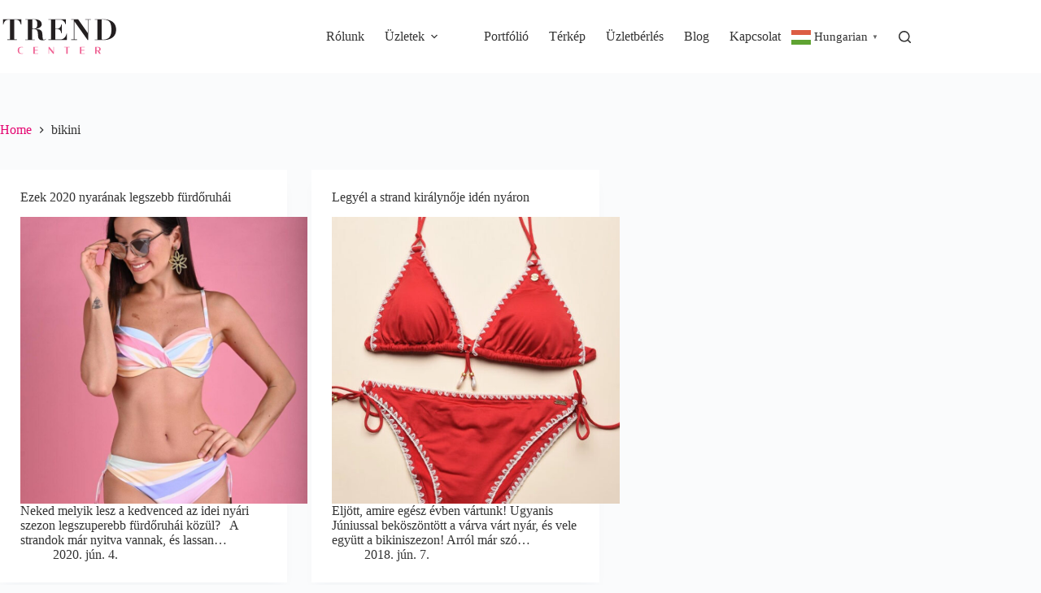

--- FILE ---
content_type: text/html; charset=UTF-8
request_url: https://fashiontrendcenter.hu/tag/bikini/
body_size: 16716
content:
<!doctype html>
<html lang="hu">
<head>
<meta charset="UTF-8">
<meta name="viewport" content="width=device-width, initial-scale=1, maximum-scale=5, viewport-fit=cover">
<link rel="profile" href="https://gmpg.org/xfn/11">
<meta name='robots' content='index, follow, max-image-preview:large, max-snippet:-1, max-video-preview:-1' />
<!-- Google Tag Manager for WordPress by gtm4wp.com -->
<script data-cfasync="false" data-pagespeed-no-defer>
var gtm4wp_datalayer_name = "dataLayer";
var dataLayer = dataLayer || [];
</script>
<!-- End Google Tag Manager for WordPress by gtm4wp.com -->
<!-- This site is optimized with the Yoast SEO plugin v26.7 - https://yoast.com/wordpress/plugins/seo/ -->
<title>bikini - TREND Center</title>
<link rel="canonical" href="https://fashiontrendcenter.hu/tag/bikini/" />
<meta property="og:locale" content="hu_HU" />
<meta property="og:type" content="article" />
<meta property="og:title" content="bikini - TREND Center" />
<meta property="og:url" content="https://fashiontrendcenter.hu/tag/bikini/" />
<meta property="og:site_name" content="TREND Center" />
<meta name="twitter:card" content="summary_large_image" />
<script type="application/ld+json" class="yoast-schema-graph">{"@context":"https://schema.org","@graph":[{"@type":"CollectionPage","@id":"https://fashiontrendcenter.hu/tag/bikini/","url":"https://fashiontrendcenter.hu/tag/bikini/","name":"bikini - TREND Center","isPartOf":{"@id":"https://fashiontrendcenter.hu/#website"},"primaryImageOfPage":{"@id":"https://fashiontrendcenter.hu/tag/bikini/#primaryimage"},"image":{"@id":"https://fashiontrendcenter.hu/tag/bikini/#primaryimage"},"thumbnailUrl":"https://fashiontrendcenter.hu/wp-content/uploads/2020/06/98106643_166905304787397_5709870853496242176_o.jpg","breadcrumb":{"@id":"https://fashiontrendcenter.hu/tag/bikini/#breadcrumb"},"inLanguage":"hu"},{"@type":"ImageObject","inLanguage":"hu","@id":"https://fashiontrendcenter.hu/tag/bikini/#primaryimage","url":"https://fashiontrendcenter.hu/wp-content/uploads/2020/06/98106643_166905304787397_5709870853496242176_o.jpg","contentUrl":"https://fashiontrendcenter.hu/wp-content/uploads/2020/06/98106643_166905304787397_5709870853496242176_o.jpg","width":1280,"height":1600},{"@type":"BreadcrumbList","@id":"https://fashiontrendcenter.hu/tag/bikini/#breadcrumb","itemListElement":[{"@type":"ListItem","position":1,"name":"Home","item":"https://fashiontrendcenter.hu/"},{"@type":"ListItem","position":2,"name":"bikini"}]},{"@type":"WebSite","@id":"https://fashiontrendcenter.hu/#website","url":"https://fashiontrendcenter.hu/","name":"TREND Center","description":"Fashion &amp; Home","publisher":{"@id":"https://fashiontrendcenter.hu/#organization"},"potentialAction":[{"@type":"SearchAction","target":{"@type":"EntryPoint","urlTemplate":"https://fashiontrendcenter.hu/?s={search_term_string}"},"query-input":{"@type":"PropertyValueSpecification","valueRequired":true,"valueName":"search_term_string"}}],"inLanguage":"hu"},{"@type":"Organization","@id":"https://fashiontrendcenter.hu/#organization","name":"TREND Center","url":"https://fashiontrendcenter.hu/","logo":{"@type":"ImageObject","inLanguage":"hu","@id":"https://fashiontrendcenter.hu/#/schema/logo/image/","url":"https://fashiontrendcenter.hu/wp-content/uploads/2025/01/trend-center-logo-pink.svg","contentUrl":"https://fashiontrendcenter.hu/wp-content/uploads/2025/01/trend-center-logo-pink.svg","width":227,"height":78,"caption":"TREND Center"},"image":{"@id":"https://fashiontrendcenter.hu/#/schema/logo/image/"},"sameAs":["https://www.facebook.com/trendcenterhu","https://www.instagram.com/trendcenterhu/","https://www.tiktok.com/@trend.centerhu"]}]}</script>
<!-- / Yoast SEO plugin. -->
<link rel='dns-prefetch' href='//www.googletagmanager.com' />
<link rel='dns-prefetch' href='//fonts.googleapis.com' />
<link rel="alternate" type="application/rss+xml" title="TREND Center &raquo; hírcsatorna" href="https://fashiontrendcenter.hu/feed/" />
<link rel="alternate" type="application/rss+xml" title="TREND Center &raquo; hozzászólás hírcsatorna" href="https://fashiontrendcenter.hu/comments/feed/" />
<link rel="alternate" type="application/rss+xml" title="TREND Center &raquo; bikini címke hírcsatorna" href="https://fashiontrendcenter.hu/tag/bikini/feed/" />
<style id='wp-img-auto-sizes-contain-inline-css'>
img:is([sizes=auto i],[sizes^="auto," i]){contain-intrinsic-size:3000px 1500px}
/*# sourceURL=wp-img-auto-sizes-contain-inline-css */
</style>
<link rel='stylesheet' id='blocksy-dynamic-global-css' href='https://fashiontrendcenter.hu/wp-content/uploads/blocksy/css/global.css?ver=69692' media='all' />
<link rel='stylesheet' id='sbi_styles-css' href='https://fashiontrendcenter.hu/wp-content/plugins/instagram-feed/css/sbi-styles.min.css?ver=6.10.0' media='all' />
<link rel='stylesheet' id='wp-block-library-css' href='https://fashiontrendcenter.hu/wp-includes/css/dist/block-library/style.min.css?ver=6.9' media='all' />
<style id='global-styles-inline-css'>
:root{--wp--preset--aspect-ratio--square: 1;--wp--preset--aspect-ratio--4-3: 4/3;--wp--preset--aspect-ratio--3-4: 3/4;--wp--preset--aspect-ratio--3-2: 3/2;--wp--preset--aspect-ratio--2-3: 2/3;--wp--preset--aspect-ratio--16-9: 16/9;--wp--preset--aspect-ratio--9-16: 9/16;--wp--preset--color--black: #000000;--wp--preset--color--cyan-bluish-gray: #abb8c3;--wp--preset--color--white: #ffffff;--wp--preset--color--pale-pink: #f78da7;--wp--preset--color--vivid-red: #cf2e2e;--wp--preset--color--luminous-vivid-orange: #ff6900;--wp--preset--color--luminous-vivid-amber: #fcb900;--wp--preset--color--light-green-cyan: #7bdcb5;--wp--preset--color--vivid-green-cyan: #00d084;--wp--preset--color--pale-cyan-blue: #8ed1fc;--wp--preset--color--vivid-cyan-blue: #0693e3;--wp--preset--color--vivid-purple: #9b51e0;--wp--preset--color--palette-color-1: var(--theme-palette-color-1, #0D0D0D);--wp--preset--color--palette-color-2: var(--theme-palette-color-2, #e40570);--wp--preset--color--palette-color-3: var(--theme-palette-color-3, #ffffff);--wp--preset--color--palette-color-4: var(--theme-palette-color-4, #333333);--wp--preset--color--palette-color-5: var(--theme-palette-color-5, #C5C9CA);--wp--preset--color--palette-color-6: var(--theme-palette-color-6, #FAFBFC);--wp--preset--color--palette-color-7: var(--theme-palette-color-7, #f2f5f7);--wp--preset--color--palette-color-8: var(--theme-palette-color-8, #e1e8ed);--wp--preset--color--palette-color-9: var(--theme-palette-color-9, #7d7878);--wp--preset--color--palette-color-10: var(--theme-palette-color-10, #a09494);--wp--preset--color--palette-color-11: var(--theme-palette-color-11, #F9F9F9);--wp--preset--gradient--vivid-cyan-blue-to-vivid-purple: linear-gradient(135deg,rgb(6,147,227) 0%,rgb(155,81,224) 100%);--wp--preset--gradient--light-green-cyan-to-vivid-green-cyan: linear-gradient(135deg,rgb(122,220,180) 0%,rgb(0,208,130) 100%);--wp--preset--gradient--luminous-vivid-amber-to-luminous-vivid-orange: linear-gradient(135deg,rgb(252,185,0) 0%,rgb(255,105,0) 100%);--wp--preset--gradient--luminous-vivid-orange-to-vivid-red: linear-gradient(135deg,rgb(255,105,0) 0%,rgb(207,46,46) 100%);--wp--preset--gradient--very-light-gray-to-cyan-bluish-gray: linear-gradient(135deg,rgb(238,238,238) 0%,rgb(169,184,195) 100%);--wp--preset--gradient--cool-to-warm-spectrum: linear-gradient(135deg,rgb(74,234,220) 0%,rgb(151,120,209) 20%,rgb(207,42,186) 40%,rgb(238,44,130) 60%,rgb(251,105,98) 80%,rgb(254,248,76) 100%);--wp--preset--gradient--blush-light-purple: linear-gradient(135deg,rgb(255,206,236) 0%,rgb(152,150,240) 100%);--wp--preset--gradient--blush-bordeaux: linear-gradient(135deg,rgb(254,205,165) 0%,rgb(254,45,45) 50%,rgb(107,0,62) 100%);--wp--preset--gradient--luminous-dusk: linear-gradient(135deg,rgb(255,203,112) 0%,rgb(199,81,192) 50%,rgb(65,88,208) 100%);--wp--preset--gradient--pale-ocean: linear-gradient(135deg,rgb(255,245,203) 0%,rgb(182,227,212) 50%,rgb(51,167,181) 100%);--wp--preset--gradient--electric-grass: linear-gradient(135deg,rgb(202,248,128) 0%,rgb(113,206,126) 100%);--wp--preset--gradient--midnight: linear-gradient(135deg,rgb(2,3,129) 0%,rgb(40,116,252) 100%);--wp--preset--gradient--juicy-peach: linear-gradient(to right, #ffecd2 0%, #fcb69f 100%);--wp--preset--gradient--young-passion: linear-gradient(to right, #ff8177 0%, #ff867a 0%, #ff8c7f 21%, #f99185 52%, #cf556c 78%, #b12a5b 100%);--wp--preset--gradient--true-sunset: linear-gradient(to right, #fa709a 0%, #fee140 100%);--wp--preset--gradient--morpheus-den: linear-gradient(to top, #30cfd0 0%, #330867 100%);--wp--preset--gradient--plum-plate: linear-gradient(135deg, #667eea 0%, #764ba2 100%);--wp--preset--gradient--aqua-splash: linear-gradient(15deg, #13547a 0%, #80d0c7 100%);--wp--preset--gradient--love-kiss: linear-gradient(to top, #ff0844 0%, #ffb199 100%);--wp--preset--gradient--new-retrowave: linear-gradient(to top, #3b41c5 0%, #a981bb 49%, #ffc8a9 100%);--wp--preset--gradient--plum-bath: linear-gradient(to top, #cc208e 0%, #6713d2 100%);--wp--preset--gradient--high-flight: linear-gradient(to right, #0acffe 0%, #495aff 100%);--wp--preset--gradient--teen-party: linear-gradient(-225deg, #FF057C 0%, #8D0B93 50%, #321575 100%);--wp--preset--gradient--fabled-sunset: linear-gradient(-225deg, #231557 0%, #44107A 29%, #FF1361 67%, #FFF800 100%);--wp--preset--gradient--arielle-smile: radial-gradient(circle 248px at center, #16d9e3 0%, #30c7ec 47%, #46aef7 100%);--wp--preset--gradient--itmeo-branding: linear-gradient(180deg, #2af598 0%, #009efd 100%);--wp--preset--gradient--deep-blue: linear-gradient(to right, #6a11cb 0%, #2575fc 100%);--wp--preset--gradient--strong-bliss: linear-gradient(to right, #f78ca0 0%, #f9748f 19%, #fd868c 60%, #fe9a8b 100%);--wp--preset--gradient--sweet-period: linear-gradient(to top, #3f51b1 0%, #5a55ae 13%, #7b5fac 25%, #8f6aae 38%, #a86aa4 50%, #cc6b8e 62%, #f18271 75%, #f3a469 87%, #f7c978 100%);--wp--preset--gradient--purple-division: linear-gradient(to top, #7028e4 0%, #e5b2ca 100%);--wp--preset--gradient--cold-evening: linear-gradient(to top, #0c3483 0%, #a2b6df 100%, #6b8cce 100%, #a2b6df 100%);--wp--preset--gradient--mountain-rock: linear-gradient(to right, #868f96 0%, #596164 100%);--wp--preset--gradient--desert-hump: linear-gradient(to top, #c79081 0%, #dfa579 100%);--wp--preset--gradient--ethernal-constance: linear-gradient(to top, #09203f 0%, #537895 100%);--wp--preset--gradient--happy-memories: linear-gradient(-60deg, #ff5858 0%, #f09819 100%);--wp--preset--gradient--grown-early: linear-gradient(to top, #0ba360 0%, #3cba92 100%);--wp--preset--gradient--morning-salad: linear-gradient(-225deg, #B7F8DB 0%, #50A7C2 100%);--wp--preset--gradient--night-call: linear-gradient(-225deg, #AC32E4 0%, #7918F2 48%, #4801FF 100%);--wp--preset--gradient--mind-crawl: linear-gradient(-225deg, #473B7B 0%, #3584A7 51%, #30D2BE 100%);--wp--preset--gradient--angel-care: linear-gradient(-225deg, #FFE29F 0%, #FFA99F 48%, #FF719A 100%);--wp--preset--gradient--juicy-cake: linear-gradient(to top, #e14fad 0%, #f9d423 100%);--wp--preset--gradient--rich-metal: linear-gradient(to right, #d7d2cc 0%, #304352 100%);--wp--preset--gradient--mole-hall: linear-gradient(-20deg, #616161 0%, #9bc5c3 100%);--wp--preset--gradient--cloudy-knoxville: linear-gradient(120deg, #fdfbfb 0%, #ebedee 100%);--wp--preset--gradient--soft-grass: linear-gradient(to top, #c1dfc4 0%, #deecdd 100%);--wp--preset--gradient--saint-petersburg: linear-gradient(135deg, #f5f7fa 0%, #c3cfe2 100%);--wp--preset--gradient--everlasting-sky: linear-gradient(135deg, #fdfcfb 0%, #e2d1c3 100%);--wp--preset--gradient--kind-steel: linear-gradient(-20deg, #e9defa 0%, #fbfcdb 100%);--wp--preset--gradient--over-sun: linear-gradient(60deg, #abecd6 0%, #fbed96 100%);--wp--preset--gradient--premium-white: linear-gradient(to top, #d5d4d0 0%, #d5d4d0 1%, #eeeeec 31%, #efeeec 75%, #e9e9e7 100%);--wp--preset--gradient--clean-mirror: linear-gradient(45deg, #93a5cf 0%, #e4efe9 100%);--wp--preset--gradient--wild-apple: linear-gradient(to top, #d299c2 0%, #fef9d7 100%);--wp--preset--gradient--snow-again: linear-gradient(to top, #e6e9f0 0%, #eef1f5 100%);--wp--preset--gradient--confident-cloud: linear-gradient(to top, #dad4ec 0%, #dad4ec 1%, #f3e7e9 100%);--wp--preset--gradient--glass-water: linear-gradient(to top, #dfe9f3 0%, white 100%);--wp--preset--gradient--perfect-white: linear-gradient(-225deg, #E3FDF5 0%, #FFE6FA 100%);--wp--preset--font-size--small: 13px;--wp--preset--font-size--medium: 20px;--wp--preset--font-size--large: clamp(22px, 1.375rem + ((1vw - 3.2px) * 0.625), 30px);--wp--preset--font-size--x-large: clamp(30px, 1.875rem + ((1vw - 3.2px) * 1.563), 50px);--wp--preset--font-size--xx-large: clamp(45px, 2.813rem + ((1vw - 3.2px) * 2.734), 80px);--wp--preset--spacing--20: 0.44rem;--wp--preset--spacing--30: 0.67rem;--wp--preset--spacing--40: 1rem;--wp--preset--spacing--50: 1.5rem;--wp--preset--spacing--60: 2.25rem;--wp--preset--spacing--70: 3.38rem;--wp--preset--spacing--80: 5.06rem;--wp--preset--shadow--natural: 6px 6px 9px rgba(0, 0, 0, 0.2);--wp--preset--shadow--deep: 12px 12px 50px rgba(0, 0, 0, 0.4);--wp--preset--shadow--sharp: 6px 6px 0px rgba(0, 0, 0, 0.2);--wp--preset--shadow--outlined: 6px 6px 0px -3px rgb(255, 255, 255), 6px 6px rgb(0, 0, 0);--wp--preset--shadow--crisp: 6px 6px 0px rgb(0, 0, 0);}:root { --wp--style--global--content-size: var(--theme-block-max-width);--wp--style--global--wide-size: var(--theme-block-wide-max-width); }:where(body) { margin: 0; }.wp-site-blocks > .alignleft { float: left; margin-right: 2em; }.wp-site-blocks > .alignright { float: right; margin-left: 2em; }.wp-site-blocks > .aligncenter { justify-content: center; margin-left: auto; margin-right: auto; }:where(.wp-site-blocks) > * { margin-block-start: var(--theme-content-spacing); margin-block-end: 0; }:where(.wp-site-blocks) > :first-child { margin-block-start: 0; }:where(.wp-site-blocks) > :last-child { margin-block-end: 0; }:root { --wp--style--block-gap: var(--theme-content-spacing); }:root :where(.is-layout-flow) > :first-child{margin-block-start: 0;}:root :where(.is-layout-flow) > :last-child{margin-block-end: 0;}:root :where(.is-layout-flow) > *{margin-block-start: var(--theme-content-spacing);margin-block-end: 0;}:root :where(.is-layout-constrained) > :first-child{margin-block-start: 0;}:root :where(.is-layout-constrained) > :last-child{margin-block-end: 0;}:root :where(.is-layout-constrained) > *{margin-block-start: var(--theme-content-spacing);margin-block-end: 0;}:root :where(.is-layout-flex){gap: var(--theme-content-spacing);}:root :where(.is-layout-grid){gap: var(--theme-content-spacing);}.is-layout-flow > .alignleft{float: left;margin-inline-start: 0;margin-inline-end: 2em;}.is-layout-flow > .alignright{float: right;margin-inline-start: 2em;margin-inline-end: 0;}.is-layout-flow > .aligncenter{margin-left: auto !important;margin-right: auto !important;}.is-layout-constrained > .alignleft{float: left;margin-inline-start: 0;margin-inline-end: 2em;}.is-layout-constrained > .alignright{float: right;margin-inline-start: 2em;margin-inline-end: 0;}.is-layout-constrained > .aligncenter{margin-left: auto !important;margin-right: auto !important;}.is-layout-constrained > :where(:not(.alignleft):not(.alignright):not(.alignfull)){max-width: var(--wp--style--global--content-size);margin-left: auto !important;margin-right: auto !important;}.is-layout-constrained > .alignwide{max-width: var(--wp--style--global--wide-size);}body .is-layout-flex{display: flex;}.is-layout-flex{flex-wrap: wrap;align-items: center;}.is-layout-flex > :is(*, div){margin: 0;}body .is-layout-grid{display: grid;}.is-layout-grid > :is(*, div){margin: 0;}body{padding-top: 0px;padding-right: 0px;padding-bottom: 0px;padding-left: 0px;}:root :where(.wp-element-button, .wp-block-button__link){font-style: inherit;font-weight: inherit;letter-spacing: inherit;text-transform: inherit;}.has-black-color{color: var(--wp--preset--color--black) !important;}.has-cyan-bluish-gray-color{color: var(--wp--preset--color--cyan-bluish-gray) !important;}.has-white-color{color: var(--wp--preset--color--white) !important;}.has-pale-pink-color{color: var(--wp--preset--color--pale-pink) !important;}.has-vivid-red-color{color: var(--wp--preset--color--vivid-red) !important;}.has-luminous-vivid-orange-color{color: var(--wp--preset--color--luminous-vivid-orange) !important;}.has-luminous-vivid-amber-color{color: var(--wp--preset--color--luminous-vivid-amber) !important;}.has-light-green-cyan-color{color: var(--wp--preset--color--light-green-cyan) !important;}.has-vivid-green-cyan-color{color: var(--wp--preset--color--vivid-green-cyan) !important;}.has-pale-cyan-blue-color{color: var(--wp--preset--color--pale-cyan-blue) !important;}.has-vivid-cyan-blue-color{color: var(--wp--preset--color--vivid-cyan-blue) !important;}.has-vivid-purple-color{color: var(--wp--preset--color--vivid-purple) !important;}.has-palette-color-1-color{color: var(--wp--preset--color--palette-color-1) !important;}.has-palette-color-2-color{color: var(--wp--preset--color--palette-color-2) !important;}.has-palette-color-3-color{color: var(--wp--preset--color--palette-color-3) !important;}.has-palette-color-4-color{color: var(--wp--preset--color--palette-color-4) !important;}.has-palette-color-5-color{color: var(--wp--preset--color--palette-color-5) !important;}.has-palette-color-6-color{color: var(--wp--preset--color--palette-color-6) !important;}.has-palette-color-7-color{color: var(--wp--preset--color--palette-color-7) !important;}.has-palette-color-8-color{color: var(--wp--preset--color--palette-color-8) !important;}.has-palette-color-9-color{color: var(--wp--preset--color--palette-color-9) !important;}.has-palette-color-10-color{color: var(--wp--preset--color--palette-color-10) !important;}.has-palette-color-11-color{color: var(--wp--preset--color--palette-color-11) !important;}.has-black-background-color{background-color: var(--wp--preset--color--black) !important;}.has-cyan-bluish-gray-background-color{background-color: var(--wp--preset--color--cyan-bluish-gray) !important;}.has-white-background-color{background-color: var(--wp--preset--color--white) !important;}.has-pale-pink-background-color{background-color: var(--wp--preset--color--pale-pink) !important;}.has-vivid-red-background-color{background-color: var(--wp--preset--color--vivid-red) !important;}.has-luminous-vivid-orange-background-color{background-color: var(--wp--preset--color--luminous-vivid-orange) !important;}.has-luminous-vivid-amber-background-color{background-color: var(--wp--preset--color--luminous-vivid-amber) !important;}.has-light-green-cyan-background-color{background-color: var(--wp--preset--color--light-green-cyan) !important;}.has-vivid-green-cyan-background-color{background-color: var(--wp--preset--color--vivid-green-cyan) !important;}.has-pale-cyan-blue-background-color{background-color: var(--wp--preset--color--pale-cyan-blue) !important;}.has-vivid-cyan-blue-background-color{background-color: var(--wp--preset--color--vivid-cyan-blue) !important;}.has-vivid-purple-background-color{background-color: var(--wp--preset--color--vivid-purple) !important;}.has-palette-color-1-background-color{background-color: var(--wp--preset--color--palette-color-1) !important;}.has-palette-color-2-background-color{background-color: var(--wp--preset--color--palette-color-2) !important;}.has-palette-color-3-background-color{background-color: var(--wp--preset--color--palette-color-3) !important;}.has-palette-color-4-background-color{background-color: var(--wp--preset--color--palette-color-4) !important;}.has-palette-color-5-background-color{background-color: var(--wp--preset--color--palette-color-5) !important;}.has-palette-color-6-background-color{background-color: var(--wp--preset--color--palette-color-6) !important;}.has-palette-color-7-background-color{background-color: var(--wp--preset--color--palette-color-7) !important;}.has-palette-color-8-background-color{background-color: var(--wp--preset--color--palette-color-8) !important;}.has-palette-color-9-background-color{background-color: var(--wp--preset--color--palette-color-9) !important;}.has-palette-color-10-background-color{background-color: var(--wp--preset--color--palette-color-10) !important;}.has-palette-color-11-background-color{background-color: var(--wp--preset--color--palette-color-11) !important;}.has-black-border-color{border-color: var(--wp--preset--color--black) !important;}.has-cyan-bluish-gray-border-color{border-color: var(--wp--preset--color--cyan-bluish-gray) !important;}.has-white-border-color{border-color: var(--wp--preset--color--white) !important;}.has-pale-pink-border-color{border-color: var(--wp--preset--color--pale-pink) !important;}.has-vivid-red-border-color{border-color: var(--wp--preset--color--vivid-red) !important;}.has-luminous-vivid-orange-border-color{border-color: var(--wp--preset--color--luminous-vivid-orange) !important;}.has-luminous-vivid-amber-border-color{border-color: var(--wp--preset--color--luminous-vivid-amber) !important;}.has-light-green-cyan-border-color{border-color: var(--wp--preset--color--light-green-cyan) !important;}.has-vivid-green-cyan-border-color{border-color: var(--wp--preset--color--vivid-green-cyan) !important;}.has-pale-cyan-blue-border-color{border-color: var(--wp--preset--color--pale-cyan-blue) !important;}.has-vivid-cyan-blue-border-color{border-color: var(--wp--preset--color--vivid-cyan-blue) !important;}.has-vivid-purple-border-color{border-color: var(--wp--preset--color--vivid-purple) !important;}.has-palette-color-1-border-color{border-color: var(--wp--preset--color--palette-color-1) !important;}.has-palette-color-2-border-color{border-color: var(--wp--preset--color--palette-color-2) !important;}.has-palette-color-3-border-color{border-color: var(--wp--preset--color--palette-color-3) !important;}.has-palette-color-4-border-color{border-color: var(--wp--preset--color--palette-color-4) !important;}.has-palette-color-5-border-color{border-color: var(--wp--preset--color--palette-color-5) !important;}.has-palette-color-6-border-color{border-color: var(--wp--preset--color--palette-color-6) !important;}.has-palette-color-7-border-color{border-color: var(--wp--preset--color--palette-color-7) !important;}.has-palette-color-8-border-color{border-color: var(--wp--preset--color--palette-color-8) !important;}.has-palette-color-9-border-color{border-color: var(--wp--preset--color--palette-color-9) !important;}.has-palette-color-10-border-color{border-color: var(--wp--preset--color--palette-color-10) !important;}.has-palette-color-11-border-color{border-color: var(--wp--preset--color--palette-color-11) !important;}.has-vivid-cyan-blue-to-vivid-purple-gradient-background{background: var(--wp--preset--gradient--vivid-cyan-blue-to-vivid-purple) !important;}.has-light-green-cyan-to-vivid-green-cyan-gradient-background{background: var(--wp--preset--gradient--light-green-cyan-to-vivid-green-cyan) !important;}.has-luminous-vivid-amber-to-luminous-vivid-orange-gradient-background{background: var(--wp--preset--gradient--luminous-vivid-amber-to-luminous-vivid-orange) !important;}.has-luminous-vivid-orange-to-vivid-red-gradient-background{background: var(--wp--preset--gradient--luminous-vivid-orange-to-vivid-red) !important;}.has-very-light-gray-to-cyan-bluish-gray-gradient-background{background: var(--wp--preset--gradient--very-light-gray-to-cyan-bluish-gray) !important;}.has-cool-to-warm-spectrum-gradient-background{background: var(--wp--preset--gradient--cool-to-warm-spectrum) !important;}.has-blush-light-purple-gradient-background{background: var(--wp--preset--gradient--blush-light-purple) !important;}.has-blush-bordeaux-gradient-background{background: var(--wp--preset--gradient--blush-bordeaux) !important;}.has-luminous-dusk-gradient-background{background: var(--wp--preset--gradient--luminous-dusk) !important;}.has-pale-ocean-gradient-background{background: var(--wp--preset--gradient--pale-ocean) !important;}.has-electric-grass-gradient-background{background: var(--wp--preset--gradient--electric-grass) !important;}.has-midnight-gradient-background{background: var(--wp--preset--gradient--midnight) !important;}.has-juicy-peach-gradient-background{background: var(--wp--preset--gradient--juicy-peach) !important;}.has-young-passion-gradient-background{background: var(--wp--preset--gradient--young-passion) !important;}.has-true-sunset-gradient-background{background: var(--wp--preset--gradient--true-sunset) !important;}.has-morpheus-den-gradient-background{background: var(--wp--preset--gradient--morpheus-den) !important;}.has-plum-plate-gradient-background{background: var(--wp--preset--gradient--plum-plate) !important;}.has-aqua-splash-gradient-background{background: var(--wp--preset--gradient--aqua-splash) !important;}.has-love-kiss-gradient-background{background: var(--wp--preset--gradient--love-kiss) !important;}.has-new-retrowave-gradient-background{background: var(--wp--preset--gradient--new-retrowave) !important;}.has-plum-bath-gradient-background{background: var(--wp--preset--gradient--plum-bath) !important;}.has-high-flight-gradient-background{background: var(--wp--preset--gradient--high-flight) !important;}.has-teen-party-gradient-background{background: var(--wp--preset--gradient--teen-party) !important;}.has-fabled-sunset-gradient-background{background: var(--wp--preset--gradient--fabled-sunset) !important;}.has-arielle-smile-gradient-background{background: var(--wp--preset--gradient--arielle-smile) !important;}.has-itmeo-branding-gradient-background{background: var(--wp--preset--gradient--itmeo-branding) !important;}.has-deep-blue-gradient-background{background: var(--wp--preset--gradient--deep-blue) !important;}.has-strong-bliss-gradient-background{background: var(--wp--preset--gradient--strong-bliss) !important;}.has-sweet-period-gradient-background{background: var(--wp--preset--gradient--sweet-period) !important;}.has-purple-division-gradient-background{background: var(--wp--preset--gradient--purple-division) !important;}.has-cold-evening-gradient-background{background: var(--wp--preset--gradient--cold-evening) !important;}.has-mountain-rock-gradient-background{background: var(--wp--preset--gradient--mountain-rock) !important;}.has-desert-hump-gradient-background{background: var(--wp--preset--gradient--desert-hump) !important;}.has-ethernal-constance-gradient-background{background: var(--wp--preset--gradient--ethernal-constance) !important;}.has-happy-memories-gradient-background{background: var(--wp--preset--gradient--happy-memories) !important;}.has-grown-early-gradient-background{background: var(--wp--preset--gradient--grown-early) !important;}.has-morning-salad-gradient-background{background: var(--wp--preset--gradient--morning-salad) !important;}.has-night-call-gradient-background{background: var(--wp--preset--gradient--night-call) !important;}.has-mind-crawl-gradient-background{background: var(--wp--preset--gradient--mind-crawl) !important;}.has-angel-care-gradient-background{background: var(--wp--preset--gradient--angel-care) !important;}.has-juicy-cake-gradient-background{background: var(--wp--preset--gradient--juicy-cake) !important;}.has-rich-metal-gradient-background{background: var(--wp--preset--gradient--rich-metal) !important;}.has-mole-hall-gradient-background{background: var(--wp--preset--gradient--mole-hall) !important;}.has-cloudy-knoxville-gradient-background{background: var(--wp--preset--gradient--cloudy-knoxville) !important;}.has-soft-grass-gradient-background{background: var(--wp--preset--gradient--soft-grass) !important;}.has-saint-petersburg-gradient-background{background: var(--wp--preset--gradient--saint-petersburg) !important;}.has-everlasting-sky-gradient-background{background: var(--wp--preset--gradient--everlasting-sky) !important;}.has-kind-steel-gradient-background{background: var(--wp--preset--gradient--kind-steel) !important;}.has-over-sun-gradient-background{background: var(--wp--preset--gradient--over-sun) !important;}.has-premium-white-gradient-background{background: var(--wp--preset--gradient--premium-white) !important;}.has-clean-mirror-gradient-background{background: var(--wp--preset--gradient--clean-mirror) !important;}.has-wild-apple-gradient-background{background: var(--wp--preset--gradient--wild-apple) !important;}.has-snow-again-gradient-background{background: var(--wp--preset--gradient--snow-again) !important;}.has-confident-cloud-gradient-background{background: var(--wp--preset--gradient--confident-cloud) !important;}.has-glass-water-gradient-background{background: var(--wp--preset--gradient--glass-water) !important;}.has-perfect-white-gradient-background{background: var(--wp--preset--gradient--perfect-white) !important;}.has-small-font-size{font-size: var(--wp--preset--font-size--small) !important;}.has-medium-font-size{font-size: var(--wp--preset--font-size--medium) !important;}.has-large-font-size{font-size: var(--wp--preset--font-size--large) !important;}.has-x-large-font-size{font-size: var(--wp--preset--font-size--x-large) !important;}.has-xx-large-font-size{font-size: var(--wp--preset--font-size--xx-large) !important;}
:root :where(.wp-block-pullquote){font-size: clamp(0.984em, 0.984rem + ((1vw - 0.2em) * 0.645), 1.5em);line-height: 1.6;}
/*# sourceURL=global-styles-inline-css */
</style>
<link rel='stylesheet' id='parent-style-css' href='https://fashiontrendcenter.hu/wp-content/themes/blocksy/style.css?ver=6.9' media='all' />
<link rel='stylesheet' id='blocksy-fonts-font-source-google-css' href='https://fonts.googleapis.com/css2?family=Open%20Sans:wght@300;400;500;600;700&#038;family=Montserrat:wght@400;500;700&#038;display=swap' media='all' />
<link rel='stylesheet' id='ct-main-styles-css' href='https://fashiontrendcenter.hu/wp-content/themes/blocksy/static/bundle/main.min.css?ver=2.1.23' media='all' />
<link rel='stylesheet' id='ct-page-title-styles-css' href='https://fashiontrendcenter.hu/wp-content/themes/blocksy/static/bundle/page-title.min.css?ver=2.1.23' media='all' />
<link rel='stylesheet' id='ct-elementor-styles-css' href='https://fashiontrendcenter.hu/wp-content/themes/blocksy/static/bundle/elementor-frontend.min.css?ver=2.1.23' media='all' />
<!-- Google tag (gtag.js) snippet added by Site Kit -->
<!-- Google Analytics snippet added by Site Kit -->
<script src="https://www.googletagmanager.com/gtag/js?id=GT-NFXCDTPZ" id="google_gtagjs-js" async></script>
<script id="google_gtagjs-js-after">
window.dataLayer = window.dataLayer || [];function gtag(){dataLayer.push(arguments);}
gtag("set","linker",{"domains":["fashiontrendcenter.hu"]});
gtag("js", new Date());
gtag("set", "developer_id.dZTNiMT", true);
gtag("config", "GT-NFXCDTPZ");
window._googlesitekit = window._googlesitekit || {}; window._googlesitekit.throttledEvents = []; window._googlesitekit.gtagEvent = (name, data) => { var key = JSON.stringify( { name, data } ); if ( !! window._googlesitekit.throttledEvents[ key ] ) { return; } window._googlesitekit.throttledEvents[ key ] = true; setTimeout( () => { delete window._googlesitekit.throttledEvents[ key ]; }, 5 ); gtag( "event", name, { ...data, event_source: "site-kit" } ); }; 
//# sourceURL=google_gtagjs-js-after
</script>
<link rel="https://api.w.org/" href="https://fashiontrendcenter.hu/wp-json/" /><link rel="alternate" title="JSON" type="application/json" href="https://fashiontrendcenter.hu/wp-json/wp/v2/tags/81" /><link rel="EditURI" type="application/rsd+xml" title="RSD" href="https://fashiontrendcenter.hu/xmlrpc.php?rsd" />
<meta name="generator" content="WordPress 6.9" />
<meta name="generator" content="Site Kit by Google 1.168.0" />
<!-- Google Tag Manager for WordPress by gtm4wp.com -->
<!-- GTM Container placement set to automatic -->
<script data-cfasync="false" data-pagespeed-no-defer>
var dataLayer_content = {"pagePostType":"post","pagePostType2":"tag-post"};
dataLayer.push( dataLayer_content );
</script>
<script data-cfasync="false" data-pagespeed-no-defer>
(function(w,d,s,l,i){w[l]=w[l]||[];w[l].push({'gtm.start':
new Date().getTime(),event:'gtm.js'});var f=d.getElementsByTagName(s)[0],
j=d.createElement(s),dl=l!='dataLayer'?'&l='+l:'';j.async=true;j.src=
'//www.googletagmanager.com/gtm.js?id='+i+dl;f.parentNode.insertBefore(j,f);
})(window,document,'script','dataLayer','GTM-KQWHBFBT');
</script>
<!-- End Google Tag Manager for WordPress by gtm4wp.com --><noscript><link rel='stylesheet' href='https://fashiontrendcenter.hu/wp-content/themes/blocksy/static/bundle/no-scripts.min.css' type='text/css'></noscript>
<meta name="generator" content="Elementor 3.34.1; features: e_font_icon_svg, additional_custom_breakpoints; settings: css_print_method-external, google_font-enabled, font_display-swap">
<style>
.e-con.e-parent:nth-of-type(n+4):not(.e-lazyloaded):not(.e-no-lazyload),
.e-con.e-parent:nth-of-type(n+4):not(.e-lazyloaded):not(.e-no-lazyload) * {
background-image: none !important;
}
@media screen and (max-height: 1024px) {
.e-con.e-parent:nth-of-type(n+3):not(.e-lazyloaded):not(.e-no-lazyload),
.e-con.e-parent:nth-of-type(n+3):not(.e-lazyloaded):not(.e-no-lazyload) * {
background-image: none !important;
}
}
@media screen and (max-height: 640px) {
.e-con.e-parent:nth-of-type(n+2):not(.e-lazyloaded):not(.e-no-lazyload),
.e-con.e-parent:nth-of-type(n+2):not(.e-lazyloaded):not(.e-no-lazyload) * {
background-image: none !important;
}
}
</style>
<link rel="icon" href="https://fashiontrendcenter.hu/wp-content/uploads/2025/01/cropped-trend-favicon-32x32.jpg" sizes="32x32" />
<link rel="icon" href="https://fashiontrendcenter.hu/wp-content/uploads/2025/01/cropped-trend-favicon-192x192.jpg" sizes="192x192" />
<link rel="apple-touch-icon" href="https://fashiontrendcenter.hu/wp-content/uploads/2025/01/cropped-trend-favicon-180x180.jpg" />
<meta name="msapplication-TileImage" content="https://fashiontrendcenter.hu/wp-content/uploads/2025/01/cropped-trend-favicon-270x270.jpg" />
<style id="wp-custom-css">
@import url("https://cdnjs.cloudflare.com/ajax/libs/font-awesome/6.0.0-beta3/css/all.min.css");
/* Blog hover shadow */    
.entry-card {
box-shadow: none; /* Alapértelmezett állapotban ne legyen árnyék */    
}
.entry-card:hover {
box-shadow: 0 8px 16px rgba(0, 0, 0, 0.1); /* Nagyobb, de finom árnyék */   
}
/* üzlet kereső stílus */
.store-button-container,
.wholesale-button-container,
.showroom-button-container,
.services-button-container,
.homes-button-container	{
display: flex;
justify-content: center;
margin-top: 20px;
flex-wrap: wrap;
}
.store-button,
.wholesale-button,
.showroom-button,
.services-button,
.homes-button {
padding: 6px 15px;
font-size: 12px !important;
text-transform: uppercase;
border: 1px solid #e40570;  /* A gomb körvonalának színe */
border-radius: 10px;
background-color: white;   /* A gomb háttérszíne fehér */
color: #000000 !important;           /* A szöveg színe */
font-family: 'Montserrat', sans-serif;   /* A szöveg betűtípusa */
letter-spacing: 1px;
margin-right: 10px;
cursor: pointer;
margin-bottom: 10px;
transition: all 0.3s ease;
}
.store-button:hover,
.wholesale-button:hover,
.showroom-button:hover,
.services-button:hover,
.homes-button:hover {
background-color: #e40570;  /* A gomb háttérszíne hover hatásra */
color: white !important;               /* A szöveg színe hover hatásra */
border: 1px solid #e40570;  /* A körvonal színe hover hatásra */
}
.store-button.active,
.wholesale-button.active,
.showroom-button.active,
.services-button.active,
.homes-button.active {
background-color: #e40570;
color: white !important;
border: 1px solid #e40570;
}
.store-button:last-child,
.wholesale-button:last-child,
.showroom-button:last-child,
.services-button:last-child,
.homes-button:last-child {
margin-right: 0;
}       
/* Search input and button */
.store-search-container,
.wholesale-search-container,
.showroom-search-container,
.services-search-container,
.homes-search-container {
display: flex;
justify-content: center;
margin-top: 20px;
}
.store-search-box,
.wholesale-search-box,
.showroom-search-box,
.services-search-box,
.homes-search-box {
padding: 10px;
width: 250px;
font-size: 14px;
border: 1px solid #ddd;
border-radius: 5px 0 0 5px !important;
}
.store-search-button,
.wholesale-search-button,
.showroom-search-button,
.services-search-button,
.homes-search-button {
padding: 0 15px;
background-color: #e40570 !important; /* Pink háttér */
color: white !important; /* Fehér szöveg */
border: 1px solid #e40570 !important;
border-left: none;
cursor: pointer;
border-radius: 0 5px 5px 0 !important;
height: 40px;
display: flex;
align-items: center;
justify-content: center;       
}
.store-search-button:hover,
.wholesale-search-button:hover,
.showroom-search-button:hover,
.services-search-button:hover,
.homes-search-button:hover {
background-color: #e40570 !important;
}
.store-search-button i,
.wholesale-search-button i,
.showroom-search-button i,
.services-search-button i,
.homes-search-button i {
font-size: 14px;
}
/* Content styles */
.store-content,
.wholesale-content,
.showroom-content,
.services-content,
.homes-content {
display: flex;
flex-wrap: wrap;
justify-content: center;
margin-top: 20px;
opacity: 1;
transition: opacity 0.3s ease-in-out;
}
.store-content-item,
.wholesale-content-item,
.showroom-content-item,
.services-content-item,
.homes-content-item {
opacity: 0;
width: calc(100% - 20px);
max-width: 600px;
margin: 8px;
padding: 5px 10px;
border: 1px solid #ddd;
border-radius: 5px;
text-align: left;
background-color: white;
transition: transform 0.6s cubic-bezier(0.25, 0.8, 0.25, 1), opacity 0.6s ease-out;
}
.store-content-item,
.wholesale-content-item,
.showroom-content-item,
.services-content-item,
.homes-content-item {
opacity: 0;
transform: translateY(20px);
transition: transform 0.6s cubic-bezier(0.25, 0.8, 0.25, 1), opacity 0.6s ease-out;
}
.store-content-item.visible,
.wholesale-content-item.visible,
.showroom-content-item.visible,
.services-content-item.visible,
.homes-content-item.visible {
opacity: 1;
transform: translateY(0);
}
.store-content-item:hover,
.wholesale-content-item:hover,
.showroom-content-item:hover,
.services-content-item:hover,
.homes-content-item:hover {
transform: scale(1.05) translateY(-5px);
z-index: 10;
box-shadow: 0 4px 10px rgba(0, 0, 0, 0.1);
}
.store-content-item img,
.wholesale-content-item img,
.showroom-content-item img,
.services-content-item img,
.homes-content-item img {
width: 60px;
height: 60px;
object-fit: cover;
margin-right: 20px;
margin-left: 5px;
margin-bottom: 5px;
margin-top: 5px;
}
.store-content-item a,
.wholesale-content-item a,
.showroom-content-item a,
.services-content-item a,
.homes-content-item a {
text-decoration: none;
display: flex;
align-items: center;
color: inherit;
}
.store-content-item .store-text,
.wholesale-content-item .wholesale-text,
.showroom-content-item .showroom-text,
.services-content-item .services-text,
.homes-content-item .homes-text {
flex: 1;
}
.store-content-item .store-title,
.wholesale-content-item .wholesale-title,
.showroom-content-item .showroom-title,
.services-content-item .services-title,
.homes-content-item .homes-title {
font-size: 14px;
font-weight: bold;
margin-bottom: 5px;
line-height: 1.2;
}
.store-content-item .store-description,
.wholesale-content-item .wholesale-description,
.showroom-content-item .showroom-description,
.services-content-item .services-description,
.homes-content-item .homes-description {
font-size: 12px;
color: #555;
}
/* boltok nevét ne fordítsa le a fordító */
.notranslate {
translate: no;
}  
/* slider árnyék */
.swiper-slide-image {
box-shadow: 4px 4px 8px rgba(0, 0, 0, 0.08) !important;
}
.cookie-notification {
display: none !important;
visibility: hidden !important;
opacity: 0 !important;
pointer-events: none !important;
}
</style>
</head>
<body class="archive tag tag-bikini tag-81 wp-custom-logo wp-embed-responsive wp-theme-blocksy wp-child-theme-blocksy-child elementor-default elementor-kit-18 ct-elementor-default-template" data-link="type-2" data-prefix="categories" data-header="type-1" data-footer="type-1">
<!-- GTM Container placement set to automatic -->
<!-- Google Tag Manager (noscript) -->
<noscript><iframe src="https://www.googletagmanager.com/ns.html?id=GTM-KQWHBFBT" height="0" width="0" style="display:none;visibility:hidden" aria-hidden="true"></iframe></noscript>
<!-- End Google Tag Manager (noscript) --><a class="skip-link screen-reader-text" href="#main">Skip to content</a><div class="ct-drawer-canvas" data-location="start">
<div id="search-modal" class="ct-panel" data-behaviour="modal" role="dialog" aria-label="Search modal" inert>
<div class="ct-panel-actions">
<button class="ct-toggle-close" data-type="type-1" aria-label="Close search modal">
<svg class="ct-icon" width="12" height="12" viewBox="0 0 15 15"><path d="M1 15a1 1 0 01-.71-.29 1 1 0 010-1.41l5.8-5.8-5.8-5.8A1 1 0 011.7.29l5.8 5.8 5.8-5.8a1 1 0 011.41 1.41l-5.8 5.8 5.8 5.8a1 1 0 01-1.41 1.41l-5.8-5.8-5.8 5.8A1 1 0 011 15z"/></svg>				</button>
</div>
<div class="ct-panel-content">
<form role="search" method="get" class="ct-search-form"  action="https://fashiontrendcenter.hu/" aria-haspopup="listbox" data-live-results="thumbs">
<input 
type="search" class="modal-field"		placeholder="Search"
value=""
name="s"
autocomplete="off"
title="Search for..."
aria-label="Search for..."
>
<div class="ct-search-form-controls">
<button type="submit" class="wp-element-button" data-button="icon" aria-label="Search button">
<svg class="ct-icon ct-search-button-content" aria-hidden="true" width="15" height="15" viewBox="0 0 15 15"><path d="M14.8,13.7L12,11c0.9-1.2,1.5-2.6,1.5-4.2c0-3.7-3-6.8-6.8-6.8S0,3,0,6.8s3,6.8,6.8,6.8c1.6,0,3.1-0.6,4.2-1.5l2.8,2.8c0.1,0.1,0.3,0.2,0.5,0.2s0.4-0.1,0.5-0.2C15.1,14.5,15.1,14,14.8,13.7z M1.5,6.8c0-2.9,2.4-5.2,5.2-5.2S12,3.9,12,6.8S9.6,12,6.8,12S1.5,9.6,1.5,6.8z"/></svg>
<span class="ct-ajax-loader">
<svg viewBox="0 0 24 24">
<circle cx="12" cy="12" r="10" opacity="0.2" fill="none" stroke="currentColor" stroke-miterlimit="10" stroke-width="2"/>
<path d="m12,2c5.52,0,10,4.48,10,10" fill="none" stroke="currentColor" stroke-linecap="round" stroke-miterlimit="10" stroke-width="2">
<animateTransform
attributeName="transform"
attributeType="XML"
type="rotate"
dur="0.6s"
from="0 12 12"
to="360 12 12"
repeatCount="indefinite"
/>
</path>
</svg>
</span>
</button>
<input type="hidden" name="ct_post_type" value="post:page">
<input type="hidden" value="a05057384a" class="ct-live-results-nonce">	</div>
<div class="screen-reader-text" aria-live="polite" role="status">
No results		</div>
</form>
</div>
</div>
<div id="offcanvas" class="ct-panel ct-header" data-behaviour="right-side" role="dialog" aria-label="Offcanvas modal" inert=""><div class="ct-panel-inner">
<div class="ct-panel-actions">
<button class="ct-toggle-close" data-type="type-1" aria-label="Close drawer">
<svg class="ct-icon" width="12" height="12" viewBox="0 0 15 15"><path d="M1 15a1 1 0 01-.71-.29 1 1 0 010-1.41l5.8-5.8-5.8-5.8A1 1 0 011.7.29l5.8 5.8 5.8-5.8a1 1 0 011.41 1.41l-5.8 5.8 5.8 5.8a1 1 0 01-1.41 1.41l-5.8-5.8-5.8 5.8A1 1 0 011 15z"/></svg>
</button>
</div>
<div class="ct-panel-content" data-device="desktop"><div class="ct-panel-content-inner"></div></div><div class="ct-panel-content" data-device="mobile"><div class="ct-panel-content-inner">
<nav
class="mobile-menu menu-container has-submenu"
data-id="mobile-menu" data-interaction="click" data-toggle-type="type-1" data-submenu-dots="yes"	aria-label="Main menu">
<ul id="menu-main-menu-1" class=""><li class="menu-item menu-item-type-post_type menu-item-object-page menu-item-47"><a href="https://fashiontrendcenter.hu/rolunk/" class="ct-menu-link">Rólunk</a></li>
<li class="menu-item menu-item-type-post_type menu-item-object-page menu-item-has-children menu-item-30063"><span class="ct-sub-menu-parent"><a href="https://fashiontrendcenter.hu/uzletek/" class="ct-menu-link">Üzletek</a><button class="ct-toggle-dropdown-mobile" aria-label="Expand dropdown menu" aria-haspopup="true" aria-expanded="false"><svg class="ct-icon toggle-icon-1" width="15" height="15" viewBox="0 0 15 15" aria-hidden="true"><path d="M3.9,5.1l3.6,3.6l3.6-3.6l1.4,0.7l-5,5l-5-5L3.9,5.1z"/></svg></button></span>
<ul class="sub-menu">
<li class="menu-item menu-item-type-post_type menu-item-object-page menu-item-24905"><a href="https://fashiontrendcenter.hu/kiskereskedes/" class="ct-menu-link">Egyéni vásárlás</a></li>
<li class="menu-item menu-item-type-post_type menu-item-object-page menu-item-63"><a href="https://fashiontrendcenter.hu/nagykereskedes/" class="ct-menu-link">Nagykereskedés</a></li>
<li class="menu-item menu-item-type-post_type menu-item-object-page menu-item-64"><a href="https://fashiontrendcenter.hu/showroom/" class="ct-menu-link">Showroom</a></li>
<li class="menu-item menu-item-type-post_type menu-item-object-page menu-item-31119"><a href="https://fashiontrendcenter.hu/lakberendezes/" class="ct-menu-link">Lakberendezés</a></li>
<li class="menu-item menu-item-type-post_type menu-item-object-page menu-item-50"><a href="https://fashiontrendcenter.hu/szolgaltatasok/" class="ct-menu-link">Szolgáltatások</a></li>
<li class="menu-item menu-item-type-post_type menu-item-object-page menu-item-51"><a href="https://fashiontrendcenter.hu/ettermek-es-kavezok/" class="ct-menu-link">Éttermek és kávézók</a></li>
<li class="menu-item menu-item-type-post_type menu-item-object-page menu-item-29601"><a href="https://fashiontrendcenter.hu/vasarlasi-utalvanyok/" class="ct-menu-link">Vásárlási utalványok</a></li>
</ul>
</li>
<li class="menu-item menu-item-type-post_type menu-item-object-page menu-item-24906"><a href="https://fashiontrendcenter.hu/portfolio/" class="ct-menu-link">Portfólió</a></li>
<li class="menu-item menu-item-type-post_type menu-item-object-page menu-item-52"><a href="https://fashiontrendcenter.hu/terkep/" class="ct-menu-link">Térkép</a></li>
<li class="menu-item menu-item-type-post_type menu-item-object-page menu-item-65"><a href="https://fashiontrendcenter.hu/uzlet-berles/" class="ct-menu-link">Üzletbérlés</a></li>
<li class="menu-item menu-item-type-post_type menu-item-object-page current_page_parent menu-item-70"><a href="https://fashiontrendcenter.hu/blog/" class="ct-menu-link">Blog</a></li>
<li class="menu-item menu-item-type-post_type menu-item-object-page menu-item-66"><a href="https://fashiontrendcenter.hu/kapcsolat/" class="ct-menu-link">Kapcsolat</a></li>
</ul></nav>
</div></div></div></div></div>
<div id="main-container">
<header id="header" class="ct-header" data-id="type-1" itemscope="" itemtype="https://schema.org/WPHeader"><div data-device="desktop"><div data-row="middle" data-column-set="2"><div class="ct-container"><div data-column="start" data-placements="1"><div data-items="primary">
<div	class="site-branding"
data-id="logo"		itemscope="itemscope" itemtype="https://schema.org/Organization">
<a href="https://fashiontrendcenter.hu/" class="site-logo-container" rel="home" itemprop="url" ><img width="227" height="78" src="https://fashiontrendcenter.hu/wp-content/uploads/2025/01/trend-center-logo-pink.svg" class="default-logo" alt="Trend Center" decoding="async" /></a>	
</div>
</div></div><div data-column="end" data-placements="1"><div data-items="primary">
<nav
id="header-menu-1"
class="header-menu-1 menu-container"
data-id="menu" data-interaction="hover"	data-menu="type-1"
data-dropdown="type-1:simple"		data-responsive="no"	itemscope="" itemtype="https://schema.org/SiteNavigationElement"	aria-label="Main menu">
<ul id="menu-main-menu" class="menu"><li id="menu-item-47" class="menu-item menu-item-type-post_type menu-item-object-page menu-item-47"><a href="https://fashiontrendcenter.hu/rolunk/" class="ct-menu-link">Rólunk</a></li>
<li id="menu-item-30063" class="menu-item menu-item-type-post_type menu-item-object-page menu-item-has-children menu-item-30063 animated-submenu-block"><a href="https://fashiontrendcenter.hu/uzletek/" class="ct-menu-link">Üzletek<span class="ct-toggle-dropdown-desktop"><svg class="ct-icon" width="8" height="8" viewBox="0 0 15 15" aria-hidden="true"><path d="M2.1,3.2l5.4,5.4l5.4-5.4L15,4.3l-7.5,7.5L0,4.3L2.1,3.2z"/></svg></span></a><button class="ct-toggle-dropdown-desktop-ghost" aria-label="Expand dropdown menu" aria-haspopup="true" aria-expanded="false"></button>
<ul class="sub-menu">
<li id="menu-item-24905" class="menu-item menu-item-type-post_type menu-item-object-page menu-item-24905"><a href="https://fashiontrendcenter.hu/kiskereskedes/" class="ct-menu-link">Egyéni vásárlás</a></li>
<li id="menu-item-63" class="menu-item menu-item-type-post_type menu-item-object-page menu-item-63"><a href="https://fashiontrendcenter.hu/nagykereskedes/" class="ct-menu-link">Nagykereskedés</a></li>
<li id="menu-item-64" class="menu-item menu-item-type-post_type menu-item-object-page menu-item-64"><a href="https://fashiontrendcenter.hu/showroom/" class="ct-menu-link">Showroom</a></li>
<li id="menu-item-31119" class="menu-item menu-item-type-post_type menu-item-object-page menu-item-31119"><a href="https://fashiontrendcenter.hu/lakberendezes/" class="ct-menu-link">Lakberendezés</a></li>
<li id="menu-item-50" class="menu-item menu-item-type-post_type menu-item-object-page menu-item-50"><a href="https://fashiontrendcenter.hu/szolgaltatasok/" class="ct-menu-link">Szolgáltatások</a></li>
<li id="menu-item-51" class="menu-item menu-item-type-post_type menu-item-object-page menu-item-51"><a href="https://fashiontrendcenter.hu/ettermek-es-kavezok/" class="ct-menu-link">Éttermek és kávézók</a></li>
<li id="menu-item-29601" class="menu-item menu-item-type-post_type menu-item-object-page menu-item-29601"><a href="https://fashiontrendcenter.hu/vasarlasi-utalvanyok/" class="ct-menu-link">Vásárlási utalványok</a></li>
</ul>
</li>
<li id="menu-item-24906" class="menu-item menu-item-type-post_type menu-item-object-page menu-item-24906"><a href="https://fashiontrendcenter.hu/portfolio/" class="ct-menu-link">Portfólió</a></li>
<li id="menu-item-52" class="menu-item menu-item-type-post_type menu-item-object-page menu-item-52"><a href="https://fashiontrendcenter.hu/terkep/" class="ct-menu-link">Térkép</a></li>
<li id="menu-item-65" class="menu-item menu-item-type-post_type menu-item-object-page menu-item-65"><a href="https://fashiontrendcenter.hu/uzlet-berles/" class="ct-menu-link">Üzletbérlés</a></li>
<li id="menu-item-70" class="menu-item menu-item-type-post_type menu-item-object-page current_page_parent menu-item-70"><a href="https://fashiontrendcenter.hu/blog/" class="ct-menu-link">Blog</a></li>
<li id="menu-item-66" class="menu-item menu-item-type-post_type menu-item-object-page menu-item-66"><a href="https://fashiontrendcenter.hu/kapcsolat/" class="ct-menu-link">Kapcsolat</a></li>
<li style="position:relative;" class="menu-item menu-item-gtranslate gt-menu-38625"></li></ul></nav>
<button
class="ct-header-search ct-toggle "
data-toggle-panel="#search-modal"
aria-controls="search-modal"
aria-label="Search"
data-label="left"
data-id="search">
<span class="ct-label ct-hidden-sm ct-hidden-md ct-hidden-lg" aria-hidden="true">Search</span>
<svg class="ct-icon" aria-hidden="true" width="15" height="15" viewBox="0 0 15 15"><path d="M14.8,13.7L12,11c0.9-1.2,1.5-2.6,1.5-4.2c0-3.7-3-6.8-6.8-6.8S0,3,0,6.8s3,6.8,6.8,6.8c1.6,0,3.1-0.6,4.2-1.5l2.8,2.8c0.1,0.1,0.3,0.2,0.5,0.2s0.4-0.1,0.5-0.2C15.1,14.5,15.1,14,14.8,13.7z M1.5,6.8c0-2.9,2.4-5.2,5.2-5.2S12,3.9,12,6.8S9.6,12,6.8,12S1.5,9.6,1.5,6.8z"/></svg></button>
</div></div></div></div></div><div data-device="mobile"><div data-row="middle" data-column-set="2"><div class="ct-container"><div data-column="start" data-placements="1"><div data-items="primary">
<div	class="site-branding"
data-id="logo"		>
<a href="https://fashiontrendcenter.hu/" class="site-logo-container" rel="home" itemprop="url" ><img width="227" height="78" src="https://fashiontrendcenter.hu/wp-content/uploads/2025/01/trend-center-logo-pink.svg" class="default-logo" alt="Trend Center" decoding="async" /></a>	
</div>
</div></div><div data-column="end" data-placements="1"><div data-items="primary">
<div
class="ct-header-text "
data-id="text">
<div class="entry-content is-layout-flow">
<p>&nbsp;</p>
<p><div class="gtranslate_wrapper" id="gt-wrapper-19784412"></div></p>
<p>&nbsp;</p>	</div>
</div>
<button
class="ct-header-search ct-toggle "
data-toggle-panel="#search-modal"
aria-controls="search-modal"
aria-label="Search"
data-label="left"
data-id="search">
<span class="ct-label ct-hidden-sm ct-hidden-md ct-hidden-lg" aria-hidden="true">Search</span>
<svg class="ct-icon" aria-hidden="true" width="15" height="15" viewBox="0 0 15 15"><path d="M14.8,13.7L12,11c0.9-1.2,1.5-2.6,1.5-4.2c0-3.7-3-6.8-6.8-6.8S0,3,0,6.8s3,6.8,6.8,6.8c1.6,0,3.1-0.6,4.2-1.5l2.8,2.8c0.1,0.1,0.3,0.2,0.5,0.2s0.4-0.1,0.5-0.2C15.1,14.5,15.1,14,14.8,13.7z M1.5,6.8c0-2.9,2.4-5.2,5.2-5.2S12,3.9,12,6.8S9.6,12,6.8,12S1.5,9.6,1.5,6.8z"/></svg></button>
<button
class="ct-header-trigger ct-toggle "
data-toggle-panel="#offcanvas"
aria-controls="offcanvas"
data-design="simple"
data-label="right"
aria-label="Menu"
data-id="trigger">
<span class="ct-label ct-hidden-sm ct-hidden-md ct-hidden-lg" aria-hidden="true">Menu</span>
<svg class="ct-icon" width="18" height="14" viewBox="0 0 18 14" data-type="type-1" aria-hidden="true">
<rect y="0.00" width="18" height="1.7" rx="1"/>
<rect y="6.15" width="18" height="1.7" rx="1"/>
<rect y="12.3" width="18" height="1.7" rx="1"/>
</svg></button>
</div></div></div></div></div></header>
<main id="main" class="site-main hfeed" itemscope="itemscope" itemtype="https://schema.org/CreativeWork">
<div class="ct-container"  data-vertical-spacing="top:bottom">
<section >
<div class="hero-section is-width-constrained" data-type="type-1">
<header class="entry-header">
<nav class="ct-breadcrumbs" data-source="default"  itemscope="" itemtype="https://schema.org/BreadcrumbList"><span class="first-item" itemscope="" itemprop="itemListElement" itemtype="https://schema.org/ListItem"><meta itemprop="position" content="1"><a href="https://fashiontrendcenter.hu/" itemprop="item"><span itemprop="name">Home</span></a><meta itemprop="url" content="https://fashiontrendcenter.hu/"/><svg class="ct-separator" fill="currentColor" width="8" height="8" viewBox="0 0 8 8" aria-hidden="true" focusable="false">
<path d="M2,6.9L4.8,4L2,1.1L2.6,0l4,4l-4,4L2,6.9z"/>
</svg></span><span class="last-item" aria-current="page" itemscope="" itemprop="itemListElement" itemtype="https://schema.org/ListItem"><meta itemprop="position" content="2"><span itemprop="name">bikini</span><meta itemprop="url" content="https://fashiontrendcenter.hu/tag/bikini/"/></span>			</nav>
</header>
</div><div class="entries" data-archive="default" data-layout="grid" data-cards="boxed" data-hover="zoom-in"><article class="entry-card card-content post-9598 post type-post status-publish format-standard has-post-thumbnail hentry category-blog tag-295 tag-bikini tag-divat tag-furdoruha tag-nyar tag-trend" data-reveal="bottom:no"><h2 class="entry-title"><a href="https://fashiontrendcenter.hu/ezek-2020-nyaranak-legszebb-furdoruhai/" rel="bookmark">Ezek 2020 nyarának legszebb fürdőruhái</a></h2><a class="ct-media-container boundless-image has-hover-effect" href="https://fashiontrendcenter.hu/ezek-2020-nyaranak-legszebb-furdoruhai/" aria-label="Ezek 2020 nyarának legszebb fürdőruhái"><img loading="lazy" width="768" height="960" src="https://fashiontrendcenter.hu/wp-content/uploads/2020/06/98106643_166905304787397_5709870853496242176_o-768x960.jpg" class="attachment-medium_large size-medium_large wp-post-image" alt="" loading="lazy" decoding="async" srcset="https://fashiontrendcenter.hu/wp-content/uploads/2020/06/98106643_166905304787397_5709870853496242176_o-768x960.jpg 768w, https://fashiontrendcenter.hu/wp-content/uploads/2020/06/98106643_166905304787397_5709870853496242176_o-240x300.jpg 240w, https://fashiontrendcenter.hu/wp-content/uploads/2020/06/98106643_166905304787397_5709870853496242176_o-819x1024.jpg 819w, https://fashiontrendcenter.hu/wp-content/uploads/2020/06/98106643_166905304787397_5709870853496242176_o-1229x1536.jpg 1229w, https://fashiontrendcenter.hu/wp-content/uploads/2020/06/98106643_166905304787397_5709870853496242176_o.jpg 1280w" sizes="auto, (max-width: 768px) 100vw, 768px" itemprop="image" style="aspect-ratio: 4/3;" /></a><div class="entry-excerpt"><p>Neked melyik lesz a kedvenced az idei nyári szezon legszuperebb fürdőruhái közül? &nbsp; A strandok már nyitva vannak, és lassan…</p>
</div><ul class="entry-meta" data-type="simple:slash" data-id="meta_2" ><li class="meta-date" itemprop="datePublished"><time class="ct-meta-element-date" datetime="2020-06-04T10:36:48+00:00">2020. jún. 4.</time></li></ul></article><article class="entry-card card-content post-6888 post type-post status-publish format-standard has-post-thumbnail hentry category-blog tag-18 tag-bikini tag-divat tag-kiralynoje tag-nyar tag-strand" data-reveal="bottom:no"><h2 class="entry-title"><a href="https://fashiontrendcenter.hu/legyel-a-strand-kiralynoje-iden-nyaron/" rel="bookmark">Legyél a strand királynője idén nyáron</a></h2><a class="ct-media-container boundless-image has-hover-effect" href="https://fashiontrendcenter.hu/legyel-a-strand-kiralynoje-iden-nyaron/" aria-label="Legyél a strand királynője idén nyáron"><img loading="lazy" width="768" height="555" src="https://fashiontrendcenter.hu/wp-content/uploads/2018/06/Kepernyofoto-2018-09-25-10.37.06-768x555.jpg" class="attachment-medium_large size-medium_large wp-post-image" alt="" loading="lazy" decoding="async" srcset="https://fashiontrendcenter.hu/wp-content/uploads/2018/06/Kepernyofoto-2018-09-25-10.37.06-768x555.jpg 768w, https://fashiontrendcenter.hu/wp-content/uploads/2018/06/Kepernyofoto-2018-09-25-10.37.06-300x217.jpg 300w, https://fashiontrendcenter.hu/wp-content/uploads/2018/06/Kepernyofoto-2018-09-25-10.37.06.jpg 772w" sizes="auto, (max-width: 768px) 100vw, 768px" itemprop="image" style="aspect-ratio: 4/3;" /></a><div class="entry-excerpt"><p>Eljött, amire egész évben vártunk! Ugyanis Júniussal beköszöntött a várva várt nyár, és vele együtt a bikiniszezon! Arról már szó…</p>
</div><ul class="entry-meta" data-type="simple:slash" data-id="meta_2" ><li class="meta-date" itemprop="datePublished"><time class="ct-meta-element-date" datetime="2018-06-07T08:20:33+00:00">2018. jún. 7.</time></li></ul></article></div>	</section>
</div>
	</main>
<footer id="footer" class="ct-footer" data-id="type-1" itemscope="" itemtype="https://schema.org/WPFooter"><div data-row="middle"><div class="ct-container"><div data-column="widget-area-2"><div class="ct-widget is-layout-flow widget_block widget_text" id="block-43">
<p><strong>ELÉRHETŐSÉG</strong></p>
</div><div class="ct-widget is-layout-flow widget_block" id="block-28"><div class="ct-block-wrapper">
<div class="ct-contact-info-block " style="--theme-icon-size:20px;--items-direction:column;--background-color:rgba(218, 222, 228, 0.5);--background-hover-color:rgba(218, 222, 228, 0.7);">
<ul data-icons-type="rounded:outline">
<li class="">
<span class="ct-icon-container"><svg width="18" height="18" viewBox="0 0 20 20" aria-hidden="true"><path d="M10,0C6.1,0,3,3.1,3,7c0,4.5,6,11.8,6.2,12.1L10,20l0.8-0.9C11,18.8,17,11.5,17,7C17,3.1,13.9,0,10,0z M10,2c2.8,0,5,2.2,5,5c0,2.7-3.1,7.4-5,9.8C8.1,14.4,5,9.7,5,7C5,4.2,7.2,2,10,2zM10,4.5C8.6,4.5,7.5,5.6,7.5,7S8.6,9.5,10,9.5s2.5-1.1,2.5-2.5S11.4,4.5,10,4.5z"/></svg></span>
<div class="contact-info">
<span class="contact-title">
Cím:								</span>
<span class="contact-text">
<a href="https://www.google.com/maps/place/Trend+Center/@47.4641064,18.8953536,17z/data=!3m1!4b1!4m6!3m5!1s0x4741dfe4862f77d9:0x1ac5de309040e511!8m2!3d47.4641064!4d18.8953536!16s%2Fg%2F11cpl1wqjz?entry=ttu&#038;g_ep=EgoyMDI1MDMyNC4wIKXMDSoASAFQAw%3D%3D" >
2040 Budaörs, Gervay Mihály u. 1.
</a>
</span>
</div>
</li>
<li class="">
<span class="ct-icon-container"><svg width="18" height="18" viewBox="0 0 20 20" aria-hidden="true"><path d="M4.4,0C4,0,3.6,0.2,3.2,0.4l0,0l0,0L0.8,2.9l0,0C0,3.6-0.2,4.7,0.1,5.6c0,0,0,0,0,0c0.7,1.9,2.3,5.5,5.6,8.7c3.3,3.3,6.9,4.9,8.7,5.6h0c0.9,0.3,1.9,0.1,2.7-0.5l2.4-2.4c0.6-0.6,0.6-1.7,0-2.4l-3.1-3.1l0,0c-0.6-0.6-1.8-0.6-2.4,0l-1.5,1.5c-0.6-0.3-1.9-1-3.1-2.2C8,9.5,7.4,8.2,7.2,7.6l1.5-1.5c0.6-0.6,0.7-1.7,0-2.4l0,0L8.6,3.6L5.6,0.5l0,0l0,0C5.2,0.2,4.8,0,4.4,0zM4.4,1.5c0.1,0,0.1,0,0.2,0.1l3.1,3.1l0.1,0.1c0,0,0,0.1,0,0.2L5.7,6.9L5.3,7.3l0.2,0.5c0,0,0.9,2.4,2.7,4.1L8.4,12c1.8,1.6,3.9,2.5,3.9,2.5l0.5,0.2l2.3-2.3c0.1-0.1,0.1-0.1,0.2,0l3.1,3.1c0.1,0.1,0.1,0.1,0,0.2l-2.4,2.4c-0.4,0.3-0.7,0.4-1.2,0.2c-1.7-0.7-5.1-2.2-8.1-5.2c-3-3-4.6-6.5-5.2-8.2c-0.1-0.3,0-0.8,0.2-1l0,0l2.3-2.4C4.2,1.6,4.3,1.5,4.4,1.5z"/></svg></span>
<div class="contact-info">
<span class="contact-title">
Telefonszám:								</span>
<span class="contact-text">
<a href="tel:+36-1/452-7210" >
+36-1/452-7210
</a>
</span>
</div>
</li>
<li class="">
<span class="ct-icon-container"><svg width="18" height="18" viewBox="0 0 20 20" aria-hidden="true"><path d="M10,0C4.5,0,0,4.5,0,10s4.5,10,10,10h5v-2h-5c-4.4,0-8-3.6-8-8s3.6-8,8-8s8,3.6,8,8v1.5c0,0.8-0.7,1.5-1.5,1.5S15,12.3,15,11.5V10c0-2.7-2.3-5-5-5s-5,2.3-5,5s2.3,5,5,5c1.4,0,2.7-0.6,3.6-1.6c0.6,0.9,1.7,1.6,2.9,1.6c1.9,0,3.5-1.6,3.5-3.5V10C20,4.5,15.5,0,10,0zM10,7c1.7,0,3,1.3,3,3s-1.3,3-3,3s-3-1.3-3-3S8.3,7,10,7z"/></svg></span>
<div class="contact-info">
<span class="contact-title">
Email:								</span>
<span class="contact-text">
<a href="mailto:&#105;&#110;f&#111;&#064;&#102;&#105;&#110;&#108;&#097;y&#115;&#111;&#110;.&#104;&#117;" >
i&#110;f&#111;&#64;f&#105;nl&#97;&#121;&#115;&#111;n&#46;&#104;&#117;
</a>
</span>
</div>
</li>
<li class="">
<span class="ct-icon-container"><svg width="18" height="18" viewBox="0 0 20 20" aria-hidden="true"><path d="M10,0C6.1,0,3,3.1,3,7c0,4.5,6,11.8,6.2,12.1L10,20l0.8-0.9C11,18.8,17,11.5,17,7C17,3.1,13.9,0,10,0z M10,2c2.8,0,5,2.2,5,5c0,2.7-3.1,7.4-5,9.8C8.1,14.4,5,9.7,5,7C5,4.2,7.2,2,10,2zM10,4.5C8.6,4.5,7.5,5.6,7.5,7S8.6,9.5,10,9.5s2.5-1.1,2.5-2.5S11.4,4.5,10,4.5z"/></svg></span>
<div class="contact-info">
<span class="contact-title">
Megközelíthetőség:								</span>
<span class="contact-text">
Busz: 88A, 760, 762, 767 <br><i>Megálló: Budaörs, Ipari és Technológiai Park</i>
</span>
</div>
</li>
</ul>
</div>
</div></div></div><div data-column="widget-area-4"><div class="ct-widget is-layout-flow widget_block widget_media_image" id="block-29">
<figure class="wp-block-image size-full is-resized"><img decoding="async" src="https://fashiontrendcenter.hu/wp-content/uploads/2025/01/trend-center-logo-white.svg" alt="Trend Center" class="wp-image-34" style="width:215px;height:auto"/></figure>
</div><div class="ct-widget is-layout-flow widget_block widget_text" id="block-40">
<p>Nálunk a stílus otthonra lel<br><strong>FASHION &amp; HOME</strong></p>
</div><div class="ct-widget is-layout-flow widget_block" id="block-44">
<hr class="wp-block-separator has-text-color has-palette-color-3-color has-alpha-channel-opacity has-palette-color-3-background-color has-background"/>
</div><div class="ct-widget is-layout-flow widget_block" id="block-34"><div class="ct-block-wrapper">
<div class="ct-socials-block" style="--theme-icon-size:25px;">
<div class="ct-social-box" data-color="default" data-icons-type="simple" >
<a href="https://www.facebook.com/trendcenterhu" data-network="facebook" aria-label="Facebook" target="_blank" rel="noopener noreferrer">
<span class="ct-icon-container">
<svg
width="20px"
height="20px"
viewBox="0 0 20 20"
aria-hidden="true">
<path d="M20,10.1c0-5.5-4.5-10-10-10S0,4.5,0,10.1c0,5,3.7,9.1,8.4,9.9v-7H5.9v-2.9h2.5V7.9C8.4,5.4,9.9,4,12.2,4c1.1,0,2.2,0.2,2.2,0.2v2.5h-1.3c-1.2,0-1.6,0.8-1.6,1.6v1.9h2.8L13.9,13h-2.3v7C16.3,19.2,20,15.1,20,10.1z"/>
</svg>
</span>				</a>
<a href="https://www.youtube.com/@trendcenterworld" data-network="youtube" aria-label="YouTube" target="_blank" rel="noopener noreferrer">
<span class="ct-icon-container">
<svg
width="20"
height="20"
viewbox="0 0 20 20"
aria-hidden="true">
<path d="M15,0H5C2.2,0,0,2.2,0,5v10c0,2.8,2.2,5,5,5h10c2.8,0,5-2.2,5-5V5C20,2.2,17.8,0,15,0z M14.5,10.9l-6.8,3.8c-0.1,0.1-0.3,0.1-0.5,0.1c-0.5,0-1-0.4-1-1l0,0V6.2c0-0.5,0.4-1,1-1c0.2,0,0.3,0,0.5,0.1l6.8,3.8c0.5,0.3,0.7,0.8,0.4,1.3C14.8,10.6,14.6,10.8,14.5,10.9z"/>
</svg>
</span>				</a>
<a href="https://www.instagram.com/trendcenterhu/" data-network="instagram" aria-label="Instagram" target="_blank" rel="noopener noreferrer">
<span class="ct-icon-container">
<svg
width="20"
height="20"
viewBox="0 0 20 20"
aria-hidden="true">
<circle cx="10" cy="10" r="3.3"/>
<path d="M14.2,0H5.8C2.6,0,0,2.6,0,5.8v8.3C0,17.4,2.6,20,5.8,20h8.3c3.2,0,5.8-2.6,5.8-5.8V5.8C20,2.6,17.4,0,14.2,0zM10,15c-2.8,0-5-2.2-5-5s2.2-5,5-5s5,2.2,5,5S12.8,15,10,15z M15.8,5C15.4,5,15,4.6,15,4.2s0.4-0.8,0.8-0.8s0.8,0.4,0.8,0.8S16.3,5,15.8,5z"/>
</svg>
</span>				</a>
<a href="https://www.tiktok.com/@trend.centerhu" data-network="tiktok" aria-label="TikTok" target="_blank" rel="noopener noreferrer">
<span class="ct-icon-container">
<svg
width="20px"
height="20px"
viewBox="0 0 20 20"
aria-hidden="true">
<path d="M18.2 4.5c-2.3-.2-4.1-1.9-4.4-4.2V0h-3.4v13.8c0 1.4-1.2 2.6-2.8 2.6-1.4 0-2.6-1.1-2.6-2.6s1.1-2.6 2.6-2.6h.2l.5.1V7.5h-.7c-3.4 0-6.2 2.8-6.2 6.2S4.2 20 7.7 20s6.2-2.8 6.2-6.2v-7c1.1 1.1 2.4 1.6 3.9 1.6h.8V4.6l-.4-.1z"/>
</svg>
</span>				</a>
</div>
</div>
</div></div></div><div data-column="widget-area-3"><div class="ct-widget is-layout-flow widget_block widget_text" id="block-11">
<p><strong>BEVÁSÁRLÓKÖZPONT NYITVATARTÁS</strong><br>Hétfő-Szombat: 09:00-18:00<br>Vasárnap: 08:00-14:00<br><br><strong>NAGYKERESKEDÉS NYITVATARTÁS</strong><br>Hétfő-Csütörtök: 08:00-16:00<br>Péntek: 08:00-13:00<br>Szombat: ZÁRVA<br>Vasárnap: 08:00-14:00<br><br><strong>SPIDER FALMÁSZÓ KÖZPONT NYITVATARTÁS</strong><br>H-V: 10:00-21:30</p>
</div></div></div></div><div data-row="bottom"><div class="ct-container"><div data-column="copyright">
<div
class="ct-footer-copyright"
data-id="copyright">
<p>© 2026 - Trend Center</p></div>
</div><div data-column="ghost"></div><div data-column="widget-area-1"><div class="ct-widget is-layout-flow widget_block widget_text" id="block-21">
<p class="has-small-font-size"><a href="/wp-content/uploads/2025/03/ADATKEZELESI-TAJEKOZTATO.pdf" target="_blank" rel="noreferrer noopener">Adatkezelési tájékoztató és sütiszabályzat</a></p>
</div></div></div></div></footer></div>
<script type="speculationrules">
{"prefetch":[{"source":"document","where":{"and":[{"href_matches":"/*"},{"not":{"href_matches":["/wp-*.php","/wp-admin/*","/wp-content/uploads/*","/wp-content/*","/wp-content/plugins/*","/wp-content/themes/blocksy-child/*","/wp-content/themes/blocksy/*","/*\\?(.+)"]}},{"not":{"selector_matches":"a[rel~=\"nofollow\"]"}},{"not":{"selector_matches":".no-prefetch, .no-prefetch a"}}]},"eagerness":"conservative"}]}
</script>
<div class="ct-drawer-canvas" data-location="end"><div class="ct-drawer-inner">
<a href="#main-container" class="ct-back-to-top ct-hidden-sm"
data-shape="square"
data-alignment="right"
title="Go to top" aria-label="Go to top" hidden>
<svg class="ct-icon" width="15" height="15" viewBox="0 0 20 20"><path d="M2.3 15.2L10 7.5l7.7 7.6c.6.7 1.2.7 1.8 0 .6-.6.6-1.3 0-1.9l-8.6-8.6c-.2-.3-.5-.4-.9-.4s-.7.1-.9.4L.5 13.2c-.6.6-.6 1.2 0 1.9.6.8 1.2.7 1.8.1z"/></svg>	</a>
</div></div><!-- Instagram Feed JS -->
<script type="text/javascript">
var sbiajaxurl = "https://fashiontrendcenter.hu/wp-admin/admin-ajax.php";
</script>
<script>
const lazyloadRunObserver = () => {
const lazyloadBackgrounds = document.querySelectorAll( `.e-con.e-parent:not(.e-lazyloaded)` );
const lazyloadBackgroundObserver = new IntersectionObserver( ( entries ) => {
entries.forEach( ( entry ) => {
if ( entry.isIntersecting ) {
let lazyloadBackground = entry.target;
if( lazyloadBackground ) {
lazyloadBackground.classList.add( 'e-lazyloaded' );
}
lazyloadBackgroundObserver.unobserve( entry.target );
}
});
}, { rootMargin: '200px 0px 200px 0px' } );
lazyloadBackgrounds.forEach( ( lazyloadBackground ) => {
lazyloadBackgroundObserver.observe( lazyloadBackground );
} );
};
const events = [
'DOMContentLoaded',
'elementor/lazyload/observe',
];
events.forEach( ( event ) => {
document.addEventListener( event, lazyloadRunObserver );
} );
</script>
<script src="https://fashiontrendcenter.hu/wp-content/plugins/duracelltomi-google-tag-manager/dist/js/gtm4wp-form-move-tracker.js?ver=1.22.3" id="gtm4wp-form-move-tracker-js"></script>
<script id="ct-scripts-js-extra">
var ct_localizations = {"ajax_url":"https://fashiontrendcenter.hu/wp-admin/admin-ajax.php","public_url":"https://fashiontrendcenter.hu/wp-content/themes/blocksy/static/bundle/","rest_url":"https://fashiontrendcenter.hu/wp-json/","search_url":"https://fashiontrendcenter.hu/search/QUERY_STRING/","show_more_text":"Show more","more_text":"More","search_live_results":"Search results","search_live_no_results":"No results","search_live_no_result":"No results","search_live_one_result":"You got %s result. Please press Tab to select it.","search_live_many_results":"You got %s results. Please press Tab to select one.","search_live_stock_status_texts":{"instock":"In stock","outofstock":"Out of stock"},"clipboard_copied":"Copied!","clipboard_failed":"Failed to Copy","expand_submenu":"Expand dropdown menu","collapse_submenu":"Collapse dropdown menu","dynamic_js_chunks":[{"id":"blocksy_sticky_header","selector":"header [data-sticky]","url":"https://fashiontrendcenter.hu/wp-content/plugins/blocksy-companion/static/bundle/sticky.js?ver=2.1.23"}],"dynamic_styles":{"lazy_load":"https://fashiontrendcenter.hu/wp-content/themes/blocksy/static/bundle/non-critical-styles.min.css?ver=2.1.23","search_lazy":"https://fashiontrendcenter.hu/wp-content/themes/blocksy/static/bundle/non-critical-search-styles.min.css?ver=2.1.23","back_to_top":"https://fashiontrendcenter.hu/wp-content/themes/blocksy/static/bundle/back-to-top.min.css?ver=2.1.23","cookie_notification":"https://fashiontrendcenter.hu/wp-content/plugins/blocksy-companion/framework/extensions/cookies-consent/static/bundle/main.min.css"},"dynamic_styles_selectors":[{"selector":".ct-header-cart, #woo-cart-panel","url":"https://fashiontrendcenter.hu/wp-content/themes/blocksy/static/bundle/cart-header-element-lazy.min.css?ver=2.1.23"},{"selector":".flexy","url":"https://fashiontrendcenter.hu/wp-content/themes/blocksy/static/bundle/flexy.min.css?ver=2.1.23"},{"selector":"#account-modal","url":"https://fashiontrendcenter.hu/wp-content/plugins/blocksy-companion/static/bundle/header-account-modal-lazy.min.css?ver=2.1.23"},{"selector":".ct-header-account","url":"https://fashiontrendcenter.hu/wp-content/plugins/blocksy-companion/static/bundle/header-account-dropdown-lazy.min.css?ver=2.1.23"}]};
//# sourceURL=ct-scripts-js-extra
</script>
<script src="https://fashiontrendcenter.hu/wp-content/themes/blocksy/static/bundle/main.js?ver=2.1.23" id="ct-scripts-js"></script>
<script async src="https://fashiontrendcenter.hu/wp-content/plugins/blocksy-companion/framework/extensions/cookies-consent/static/bundle/main.js?ver=2.1.23" id="blocksy-ext-cookies-consent-scripts-js"></script>
<script id="gt_widget_script_59687578-js-before">
window.gtranslateSettings = /* document.write */ window.gtranslateSettings || {};window.gtranslateSettings['59687578'] = {"default_language":"hu","languages":["hr","en","hu","ro","ru","sr","sk","sl"],"url_structure":"none","flag_style":"2d","flag_size":24,"wrapper_selector":"li.menu-item-gtranslate.gt-menu-38625","alt_flags":{"en":"usa"},"horizontal_position":"inline","flags_location":"\/wp-content\/plugins\/gtranslate\/flags\/"};
//# sourceURL=gt_widget_script_59687578-js-before
</script><script src="https://fashiontrendcenter.hu/wp-content/plugins/gtranslate/js/popup.js?ver=6.9" data-no-optimize="1" data-no-minify="1" data-gt-orig-url="/tag/bikini/" data-gt-orig-domain="fashiontrendcenter.hu" data-gt-widget-id="59687578" defer></script><script id="gt_widget_script_19784412-js-before">
window.gtranslateSettings = /* document.write */ window.gtranslateSettings || {};window.gtranslateSettings['19784412'] = {"default_language":"hu","languages":["hr","en","hu","ro","ru","sr","sk","sl"],"url_structure":"none","flag_style":"2d","flag_size":24,"wrapper_selector":"#gt-wrapper-19784412","alt_flags":{"en":"usa"},"horizontal_position":"inline","flags_location":"\/wp-content\/plugins\/gtranslate\/flags\/"};
//# sourceURL=gt_widget_script_19784412-js-before
</script><script src="https://fashiontrendcenter.hu/wp-content/plugins/gtranslate/js/popup.js?ver=6.9" data-no-optimize="1" data-no-minify="1" data-gt-orig-url="/tag/bikini/" data-gt-orig-domain="fashiontrendcenter.hu" data-gt-widget-id="19784412" defer></script>
</body>
</html><!-- WP Fastest Cache file was created in 0.330 seconds, on January 11, 2026 @ 4:06 pm -->

--- FILE ---
content_type: image/svg+xml
request_url: https://fashiontrendcenter.hu/wp-content/uploads/2025/01/trend-center-logo-pink.svg
body_size: 3485
content:
<?xml version="1.0" encoding="UTF-8"?>
<svg xmlns="http://www.w3.org/2000/svg" version="1.1" viewBox="0 0 227.4 77.9">
  <defs>
    <style>
      .cls-1 {
        fill: #231f20;
      }

      .cls-2 {
        fill: #ef6092;
      }
    </style>
  </defs>
  <g>
    <g id="Layer_1">
      <g>
        <g>
          <path class="cls-1" d="M17.1,6.5c-1.4,0-2.6.1-3.7.4-1.1.3-2,.8-2.9,1.4-.9.7-1.6,1.6-2.3,2.9s-1.3,2.8-1.8,4.7h-.7V5.7h34.9v10.2h-.7c-.6-1.9-1.2-3.5-1.8-4.7s-1.4-2.2-2.3-2.9c-.9-.7-1.8-1.2-2.9-1.4-1.1-.3-2.3-.4-3.7-.4h-2v38.1h5.1v.8H14v-.8h5.1V6.5h-2Z"></path>
          <path class="cls-1" d="M48.4,6.5v-.8h8.4c1.6,0,3.1,0,4.6,0,1.5,0,3.1,0,4.6,0s3,.1,4.6.4c1.6.3,3.1.8,4.4,1.5s2.4,1.7,3.3,2.9c.9,1.2,1.3,2.8,1.3,4.6s-.3,2.8-1,3.8-1.5,1.9-2.6,2.6c-1.1.7-2.2,1.2-3.5,1.5-1.3.4-2.6.6-3.8.7v.3c1.8.3,3.4.7,4.9,1,1.4.3,2.7.8,3.7,1.5,1,.7,1.9,1.6,2.5,2.8.6,1.2,1,2.8,1.1,4.8.2,2.3.3,4.2.4,5.6.1,1.4.3,2.5.5,3.3.2.8.5,1.3.8,1.6.4.3.9.4,1.5.4s1.4-.2,1.8-.6c.5-.4.9-.8,1.3-1.2l.6.5c-.4.4-.7.7-1.1,1-.4.3-.8.6-1.2.8-.5.2-1,.4-1.7.5-.7.1-1.5.2-2.5.2-2,0-3.6-.3-4.8-1-1.2-.6-2-1.5-2.6-2.4-.6-1-.9-2-1-3.1-.1-1.1-.2-2.2-.3-3.2,0-1.5-.2-3-.3-4.4-.1-1.4-.4-2.7-.9-3.8-.5-1.1-1.2-2-2.2-2.7-1-.7-2.3-1-4.1-1h-3.7v20.1h5.1v.8h-18.3v-.8h5.1V6.5h-5.1ZM63.9,23.7c1.7,0,3-.2,4-.7,1-.4,1.7-1,2.2-1.8.5-.8.8-1.6.9-2.6.1-1,.2-1.9.2-3,0-1.6-.1-3-.3-4.2s-.6-2.1-1.1-2.9c-.5-.8-1.2-1.3-2.1-1.7-.9-.4-2.1-.6-3.5-.6s-.8,0-1.2,0c-.4,0-.8,0-1.2.1v17.2h2.3Z"></path>
          <path class="cls-1" d="M125.7,5.7v9.5h-.7c-.2-.6-.5-1.4-.9-2.4-.4-1-1.1-1.9-1.9-2.9-.8-.9-1.8-1.7-3.1-2.4-1.3-.7-2.8-1-4.6-1h-8.9v17.2h3.1c1.4,0,2.5-.2,3.5-.6s1.7-.9,2.4-1.7c.6-.7,1.2-1.6,1.6-2.6.4-1,.7-2.2,1-3.4h.7v17.3h-.7c-.3-1.1-.6-2.1-.9-3.1-.4-1-.8-1.9-1.4-2.6-.6-.8-1.3-1.4-2.2-1.8-.9-.4-2-.7-3.3-.7h-3.7v20.1h9.1c1.7,0,3.2-.3,4.6-.9,1.4-.6,2.6-1.4,3.6-2.4,1.1-1,1.9-2.3,2.6-3.6.7-1.4,1.2-2.9,1.6-4.5h.7v12.2h-35.6v-.8h5.1V6.5h-5.1v-.8h33.3Z"></path>
          <path class="cls-1" d="M149.2,5.7l18.5,26.5h.1V6.5h-5.1v-.8h11.1v.8h-5.1v38.9h-1.5l-25.1-35.7h-.1v34.9h5.1v.8h-11.1v-.8h5.1V6.5h-5.1v-.8h13.1Z"></path>
          <path class="cls-1" d="M180.9,6.5v-.8h5.1c1.9,0,3.8,0,5.7,0s3.8,0,5.7,0,3.4.1,5.3.3c1.9.2,3.7.6,5.5,1.2,1.8.6,3.5,1.3,5.2,2.3,1.6,1,3.1,2.2,4.3,3.7,1.3,1.5,2.3,3.2,3,5.3.7,2,1.1,4.4,1.1,7.2s-.4,5.1-1.1,7.1c-.7,2-1.7,3.8-3,5.3-1.2,1.5-2.7,2.7-4.3,3.7-1.6,1-3.3,1.7-5,2.3-1.7.6-3.4,1-5.1,1.2-1.7.2-3.3.3-4.7.3-2.1,0-4.2,0-6.3,0-2.1,0-4.2,0-6.3,0h-5.1v-.8h5.1V6.5h-5.1ZM197,44.8c2.4,0,4.5-.3,6.2-.9,1.7-.6,3.1-1.4,4.3-2.3,1.2-1,2.1-2.1,2.8-3.4.7-1.3,1.2-2.6,1.6-4,.4-1.4.6-2.8.7-4.2.1-1.4.2-2.7.2-3.9,0-3-.2-5.7-.6-8.2-.4-2.4-1.1-4.5-2.2-6.2-1.1-1.7-2.6-3.1-4.6-4-2-.9-4.6-1.4-7.8-1.4s-1.4,0-2,0c-.6,0-1.1,0-1.4.1v38.1c1.1.1,2.1.2,3,.2Z"></path>
        </g>
        <g>
          <path class="cls-2" d="M33.8,65.5c0-4.8,2.5-6.7,6.7-6.7s2.2.1,3.2.3v.8c-.9-.1-1.7-.2-2.6-.2-3.3,0-4.6,1.3-4.6,5.8s1.3,5.8,4.6,5.8,1.7,0,2.6-.2v.8c-1.1.2-2.1.3-3.2.3-4.2,0-6.7-1.9-6.7-6.7Z"></path>
          <path class="cls-2" d="M63.6,58.9h9.2v.9h-6.5v5.1h5.9v.9h-5.9v5.4h6.6v.9h-9.3v-13.2Z"></path>
          <path class="cls-2" d="M93.7,62.4v9.7h-1v-13.2h1.6l7.7,9.4v-9.4h1v13.2h-1.5l-7.9-9.7Z"></path>
          <path class="cls-2" d="M122.4,58.9h11v.9h-4.2v12.3h-2.7v-12.3h-4.2v-.9Z"></path>
          <path class="cls-2" d="M152.7,58.9h9.2v.9h-6.5v5.1h5.9v.9h-5.9v5.4h6.6v.9h-9.3v-13.2Z"></path>
          <path class="cls-2" d="M186.6,66.9h-2.1v5.2h-2.6v-13.2h5.1c3.1,0,5.3,1.1,5.3,4s-1.1,3.2-3,3.7l3.1,5.5h-2.9l-3-5.2ZM186.8,66c2,0,2.8-.8,2.8-3.1s-.8-3.1-2.9-3.1h-2.3v6.2h2.4Z"></path>
        </g>
      </g>
    </g>
  </g>
</svg>


--- FILE ---
content_type: image/svg+xml
request_url: https://fashiontrendcenter.hu/wp-content/uploads/2025/01/trend-center-logo-white.svg
body_size: 3389
content:
<?xml version="1.0" encoding="UTF-8"?>
<svg xmlns="http://www.w3.org/2000/svg" version="1.1" viewBox="0 0 227.4 77.9">
  <defs>
    <style>
      .cls-1 {
        fill: #fff;
      }
    </style>
  </defs>
  <g>
    <g id="Layer_1">
      <g id="Layer_1-2" data-name="Layer_1">
        <g>
          <g>
            <path class="cls-1" d="M17.1,6.5c-1.4,0-2.6,0-3.7.4-1.1.3-2,.8-2.9,1.4-.9.7-1.6,1.6-2.3,2.9s-1.3,2.8-1.8,4.7h-.7V5.7h34.9v10.2h-.7c-.6-1.9-1.2-3.5-1.8-4.7s-1.4-2.2-2.3-2.9c-.9-.7-1.8-1.2-2.9-1.4-1.1-.3-2.3-.4-3.7-.4h-2v38.1h5.1v.8H14v-.8h5.1V6.5h-2Z"></path>
            <path class="cls-1" d="M48.4,6.5v-.8h17.6c1.5,0,3,0,4.6.4s3.1.8,4.4,1.5c1.3.7,2.4,1.7,3.3,2.9s1.3,2.8,1.3,4.6-.3,2.8-1,3.8-1.5,1.9-2.6,2.6-2.2,1.2-3.5,1.5c-1.3.4-2.6.6-3.8.7v.3c1.8.3,3.4.7,4.9,1,1.4.3,2.7.8,3.7,1.5s1.9,1.6,2.5,2.8c.6,1.2,1,2.8,1.1,4.8.2,2.3.3,4.2.4,5.6,0,1.4.3,2.5.5,3.3s.5,1.3.8,1.6c.4.3.9.4,1.5.4s1.4-.2,1.8-.6c.5-.4.9-.8,1.3-1.2l.6.5c-.4.4-.7.7-1.1,1s-.8.6-1.2.8c-.5.2-1,.4-1.7.5s-1.5.2-2.5.2c-2,0-3.6-.3-4.8-1-1.2-.6-2-1.5-2.6-2.4-.6-1-.9-2-1-3.1s-.2-2.2-.3-3.2c0-1.5-.2-3-.3-4.4,0-1.4-.4-2.7-.9-3.8-.5-1.1-1.2-2-2.2-2.7s-2.3-1-4.1-1h-3.7v20.1h5.1v.8h-18.3v-.8h5.1V6.5h-5.1.2ZM63.9,23.7c1.7,0,3-.2,4-.7,1-.4,1.7-1,2.2-1.8s.8-1.6.9-2.6.2-1.9.2-3c0-1.6,0-3-.3-4.2s-.6-2.1-1.1-2.9c-.5-.8-1.2-1.3-2.1-1.7-.9-.4-2.1-.6-3.5-.6s-.8,0-1.2,0-.8,0-1.2,0v17.2h2.3l-.2.2Z"></path>
            <path class="cls-1" d="M125.7,5.7v9.5h-.7c-.2-.6-.5-1.4-.9-2.4-.4-1-1.1-1.9-1.9-2.9-.8-.9-1.8-1.7-3.1-2.4-1.3-.7-2.8-1-4.6-1h-8.9v17.2h3.1c1.4,0,2.5-.2,3.5-.6s1.7-.9,2.4-1.7c.6-.7,1.2-1.6,1.6-2.6s.7-2.2,1-3.4h.7v17.3h-.7c-.3-1.1-.6-2.1-.9-3.1-.4-1-.8-1.9-1.4-2.6-.6-.8-1.3-1.4-2.2-1.8-.9-.4-2-.7-3.3-.7h-3.7v20.1h9.1c1.7,0,3.2-.3,4.6-.9,1.4-.6,2.6-1.4,3.6-2.4,1.1-1,1.9-2.3,2.6-3.6.7-1.4,1.2-2.9,1.6-4.5h.7v12.2h-35.6v-.8h5.1V6.5h-5.1v-.8h33.4Z"></path>
            <path class="cls-1" d="M149.2,5.7l18.5,26.5h.1V6.5h-5.1v-.8h11.1v.8h-5.1v38.9h-1.5l-25.1-35.7h-.1v34.9h5.1v.8h-11.1v-.8h5.1V6.5h-5.1v-.8h13.2Z"></path>
            <path class="cls-1" d="M180.9,6.5v-.8h16.5c1.9,0,3.4,0,5.3.3,1.9.2,3.7.6,5.5,1.2s3.5,1.3,5.2,2.3c1.6,1,3.1,2.2,4.3,3.7,1.3,1.5,2.3,3.2,3,5.3.7,2,1.1,4.4,1.1,7.2s-.4,5.1-1.1,7.1c-.7,2-1.7,3.8-3,5.3-1.2,1.5-2.7,2.7-4.3,3.7s-3.3,1.7-5,2.3-3.4,1-5.1,1.2c-1.7.2-3.3.3-4.7.3h-17.7v-.8h5.1V6.5h-5.1,0ZM197,44.8c2.4,0,4.5-.3,6.2-.9,1.7-.6,3.1-1.4,4.3-2.3,1.2-1,2.1-2.1,2.8-3.4.7-1.3,1.2-2.6,1.6-4,.4-1.4.6-2.8.7-4.2.1-1.4.2-2.7.2-3.9,0-3-.2-5.7-.6-8.2-.4-2.4-1.1-4.5-2.2-6.2-1.1-1.7-2.6-3.1-4.6-4-2-.9-4.6-1.4-7.8-1.4s-1.4,0-2,0-1.1,0-1.4,0v38.1c1.1,0,2.1.2,3,.2h-.2Z"></path>
          </g>
          <g>
            <path class="cls-1" d="M33.8,65.5c0-4.8,2.5-6.7,6.7-6.7s2.2,0,3.2.3v.8c-.9,0-1.7-.2-2.6-.2-3.3,0-4.6,1.3-4.6,5.8s1.3,5.8,4.6,5.8,1.7,0,2.6-.2v.8c-1.1.2-2.1.3-3.2.3-4.2,0-6.7-1.9-6.7-6.7h0Z"></path>
            <path class="cls-1" d="M63.6,58.9h9.2v.9h-6.5v5.1h5.9v.9h-5.9v5.4h6.6v.9h-9.3s0-13.2,0-13.2Z"></path>
            <path class="cls-1" d="M93.7,62.4v9.7h-1v-13.2h1.6l7.7,9.4v-9.4h1v13.2h-1.5l-7.9-9.7h.1Z"></path>
            <path class="cls-1" d="M122.4,58.9h11v.9h-4.2v12.3h-2.7v-12.3h-4.2v-.9h0Z"></path>
            <path class="cls-1" d="M152.7,58.9h9.2v.9h-6.5v5.1h5.9v.9h-5.9v5.4h6.6v.9h-9.3v-13.2Z"></path>
            <path class="cls-1" d="M186.6,66.9h-2.1v5.2h-2.6v-13.2h5.1c3.1,0,5.3,1.1,5.3,4s-1.1,3.2-3,3.7l3.1,5.5h-2.9l-3-5.2h0ZM186.8,66c2,0,2.8-.8,2.8-3.1s-.8-3.1-2.9-3.1h-2.3v6.2h2.4Z"></path>
          </g>
        </g>
      </g>
    </g>
  </g>
</svg>
